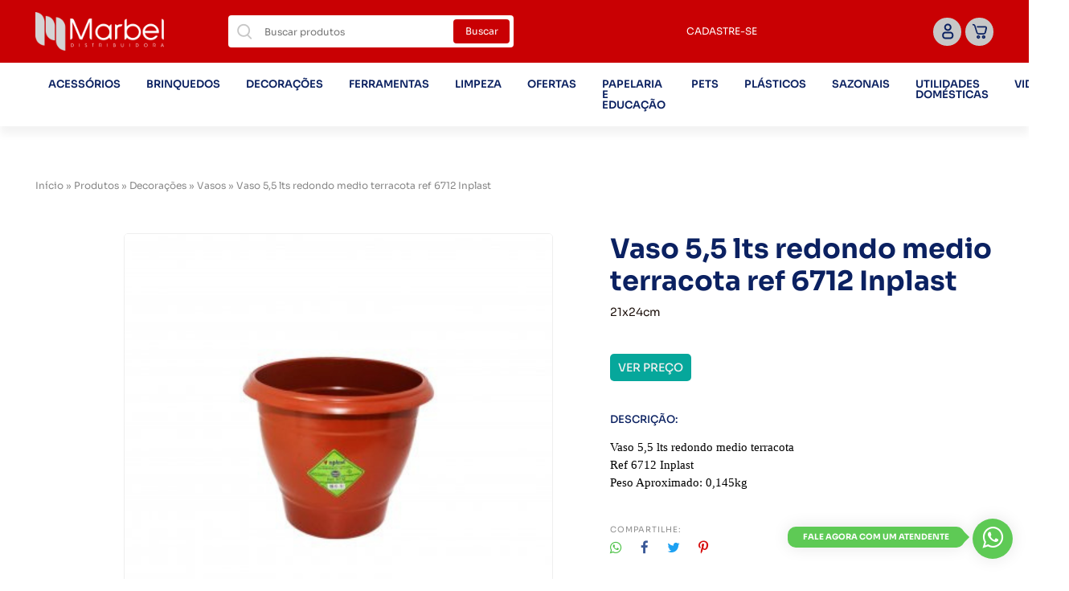

--- FILE ---
content_type: text/html; charset=UTF-8
request_url: https://marbeldistribuidora.com.br/produto/vaso-55-lts-redondo-medio-terracota-ref-6712-inplast/
body_size: 28518
content:
<!DOCTYPE html><html lang="pt-BR" class="no-js"><head><script data-no-optimize="1">var litespeed_docref=sessionStorage.getItem("litespeed_docref");litespeed_docref&&(Object.defineProperty(document,"referrer",{get:function(){return litespeed_docref}}),sessionStorage.removeItem("litespeed_docref"));</script> <meta charset="UTF-8"><meta name="viewport" content="width=device-width, initial-scale=1"><meta itemprop="name" content="Marbel Distribuidora" /><meta name="msapplication-tap-highlight" content="yes" /><meta http-equiv="X-UA-Compatible" content="IE=edge,chrome=1"><meta name="apple-mobile-web-app-capable" content="yes"><meta name="apple-mobile-web-app-status-bar-style" content="#fff"><meta name="mobile-web-app-capable" content="yes"><meta name="theme-color" content="#fff"><meta name="format-detection" content="telephone=no"><link rel="dns-prefetch" href="https://marbeldistribuidora.com.br"><meta name="MSSmartTagsPreventParsing" content="true"/><link rel="profile" href="https://gmpg.org/xfn/11"><link rel="alternate" type="application/rss+xml" href="https://marbeldistribuidora.com.br/feed/" />
 <script type="litespeed/javascript" data-src="https://www.googletagmanager.com/gtag/js?id=AW-333922440"></script> <script type="litespeed/javascript">window.dataLayer=window.dataLayer||[];function gtag(){dataLayer.push(arguments)}
gtag('js',new Date());gtag('config','AW-333922440')</script>  <script type="litespeed/javascript">(function(w,d,s,l,i){w[l]=w[l]||[];w[l].push({'gtm.start':new Date().getTime(),event:'gtm.js'});var f=d.getElementsByTagName(s)[0],j=d.createElement(s),dl=l!='dataLayer'?'&l='+l:'';j.async=!0;j.src='https://www.googletagmanager.com/gtm.js?id='+i+dl;f.parentNode.insertBefore(j,f)})(window,document,'script','dataLayer','GTM-PTFDHD5C')</script>  <script type="litespeed/javascript">gtag('event','conversion',{'send_to':'AW-333922440/rP78CLmspsAYEIiBnZ8B'})</script>  <script type="litespeed/javascript">!function(f,b,e,v,n,t,s){if(f.fbq)return;n=f.fbq=function(){n.callMethod?n.callMethod.apply(n,arguments):n.queue.push(arguments)};if(!f._fbq)f._fbq=n;n.push=n;n.loaded=!0;n.version='2.0';n.queue=[];t=b.createElement(e);t.async=!0;t.src=v;s=b.getElementsByTagName(e)[0];s.parentNode.insertBefore(t,s)}(window,document,'script','https://connect.facebook.net/en_US/fbevents.js');fbq('init','3674560616113341');fbq('track','ViewContent')</script> <noscript><img height="1" width="1" style="display:none"
src="https://www.facebook.com/tr?id=3674560616113341&ev=ViewContent&noscript=1"
/></noscript><link rel="preload" href="https://marbeldistribuidora.com.br/wp-content/themes/marbel/assets/fonts/Sora-Light.woff2" as="font" type="font/woff2" crossorigin="anonymous"><link rel="preload" href="https://marbeldistribuidora.com.br/wp-content/themes/marbel/assets/fonts/Sora-Regular.woff2" as="font" type="font/woff2" crossorigin="anonymous"><link rel="preload" href="https://marbeldistribuidora.com.br/wp-content/themes/marbel/assets/fonts/Sora-Medium.woff2" as="font" type="font/woff2" crossorigin="anonymous"><link rel="preload" href="https://marbeldistribuidora.com.br/wp-content/themes/marbel/assets/fonts/Sora-SemiBold.woff2" as="font" type="font/woff2" crossorigin="anonymous"><link rel="preload" href="https://marbeldistribuidora.com.br/wp-content/themes/marbel/assets/fonts/Sora-Bold.woff2" as="font" type="font/woff2" crossorigin="anonymous"><link rel="preload" href="https://marbeldistribuidora.com.br/wp-content/themes/marbel/assets/fonts/Sora-ExtraBold.woff2" as="font" type="font/woff2" crossorigin="anonymous"><meta name='robots' content='index, follow, max-image-preview:large, max-snippet:-1, max-video-preview:-1' /><title>Vaso 5,5 lts redondo medio terracota ref 6712 Inplast - Marbel Distribuidora</title><meta name="description" content="Vaso 5,5 lts redondo medio terracota Ref 6712 Inplast Peso Aproximado: 0,145kg" /><link rel="canonical" href="https://marbeldistribuidora.com.br/produto/vaso-55-lts-redondo-medio-terracota-ref-6712-inplast/" /><meta property="og:locale" content="pt_BR" /><meta property="og:type" content="article" /><meta property="og:title" content="Vaso 5,5 lts redondo medio terracota ref 6712 Inplast - Marbel Distribuidora" /><meta property="og:description" content="Vaso 5,5 lts redondo medio terracota Ref 6712 Inplast Peso Aproximado: 0,145kg" /><meta property="og:url" content="https://marbeldistribuidora.com.br/produto/vaso-55-lts-redondo-medio-terracota-ref-6712-inplast/" /><meta property="og:site_name" content="Marbel Distribuidora" /><meta property="article:publisher" content="https://www.facebook.com/marbeldistribuidora/" /><meta property="article:modified_time" content="2026-01-15T17:46:52+00:00" /><meta property="og:image" content="https://marbeldistribuidora.com.br/wp-content/uploads/2023/08/7897649767127_1_20230808162143-8.png" /><meta property="og:image:width" content="1000" /><meta property="og:image:height" content="1000" /><meta property="og:image:type" content="image/png" /><meta name="twitter:card" content="summary_large_image" /><meta name="twitter:label1" content="Est. tempo de leitura" /><meta name="twitter:data1" content="1 minuto" /> <script type="application/ld+json" class="yoast-schema-graph">{"@context":"https://schema.org","@graph":[{"@type":["WebPage","ItemPage"],"@id":"https://marbeldistribuidora.com.br/produto/vaso-55-lts-redondo-medio-terracota-ref-6712-inplast/","url":"https://marbeldistribuidora.com.br/produto/vaso-55-lts-redondo-medio-terracota-ref-6712-inplast/","name":"Vaso 5,5 lts redondo medio terracota ref 6712 Inplast - Marbel Distribuidora","isPartOf":{"@id":"https://marbeldistribuidora.com.br/#website"},"primaryImageOfPage":{"@id":"https://marbeldistribuidora.com.br/produto/vaso-55-lts-redondo-medio-terracota-ref-6712-inplast/#primaryimage"},"image":{"@id":"https://marbeldistribuidora.com.br/produto/vaso-55-lts-redondo-medio-terracota-ref-6712-inplast/#primaryimage"},"thumbnailUrl":"https://marbeldistribuidora.com.br/wp-content/uploads/2023/08/7897649767127_1_20230808162143-8.png","datePublished":"2023-08-08T19:21:52+00:00","dateModified":"2026-01-15T17:46:52+00:00","description":"Vaso 5,5 lts redondo medio terracota Ref 6712 Inplast Peso Aproximado: 0,145kg","breadcrumb":{"@id":"https://marbeldistribuidora.com.br/produto/vaso-55-lts-redondo-medio-terracota-ref-6712-inplast/#breadcrumb"},"inLanguage":"pt-BR","potentialAction":[{"@type":"ReadAction","target":["https://marbeldistribuidora.com.br/produto/vaso-55-lts-redondo-medio-terracota-ref-6712-inplast/"]}]},{"@type":"ImageObject","inLanguage":"pt-BR","@id":"https://marbeldistribuidora.com.br/produto/vaso-55-lts-redondo-medio-terracota-ref-6712-inplast/#primaryimage","url":"https://marbeldistribuidora.com.br/wp-content/uploads/2023/08/7897649767127_1_20230808162143-8.png","contentUrl":"https://marbeldistribuidora.com.br/wp-content/uploads/2023/08/7897649767127_1_20230808162143-8.png","width":1000,"height":1000},{"@type":"BreadcrumbList","@id":"https://marbeldistribuidora.com.br/produto/vaso-55-lts-redondo-medio-terracota-ref-6712-inplast/#breadcrumb","itemListElement":[{"@type":"ListItem","position":1,"name":"Início","item":"https://marbeldistribuidora.com.br/"},{"@type":"ListItem","position":2,"name":"Produtos","item":"https://marbeldistribuidora.com.br/produtos/"},{"@type":"ListItem","position":3,"name":"Decorações","item":"https://marbeldistribuidora.com.br/categoria-produto/decoracao/"},{"@type":"ListItem","position":4,"name":"Vasos","item":"https://marbeldistribuidora.com.br/categoria-produto/decoracao/vasos/"},{"@type":"ListItem","position":5,"name":"Vaso 5,5 lts redondo medio terracota ref 6712 Inplast"}]},{"@type":"WebSite","@id":"https://marbeldistribuidora.com.br/#website","url":"https://marbeldistribuidora.com.br/","name":"Marbel Distribuidora","description":"Atacadista","publisher":{"@id":"https://marbeldistribuidora.com.br/#organization"},"alternateName":"Marbel Distribuidora","potentialAction":[{"@type":"SearchAction","target":{"@type":"EntryPoint","urlTemplate":"https://marbeldistribuidora.com.br/?s={search_term_string}"},"query-input":{"@type":"PropertyValueSpecification","valueRequired":true,"valueName":"search_term_string"}}],"inLanguage":"pt-BR"},{"@type":"Organization","@id":"https://marbeldistribuidora.com.br/#organization","name":"Marbel Distribuidora","alternateName":"Marbel Distribuidora","url":"https://marbeldistribuidora.com.br/","logo":{"@type":"ImageObject","inLanguage":"pt-BR","@id":"https://marbeldistribuidora.com.br/#/schema/logo/image/","url":"https://marbeldistribuidora.com.br/wp-content/uploads/2022/08/logo-marbel-distribuidora-off.png","contentUrl":"https://marbeldistribuidora.com.br/wp-content/uploads/2022/08/logo-marbel-distribuidora-off.png","width":400,"height":400,"caption":"Marbel Distribuidora"},"image":{"@id":"https://marbeldistribuidora.com.br/#/schema/logo/image/"},"sameAs":["https://www.facebook.com/marbeldistribuidora/","https://www.instagram.com/marbel.distribuidora/"]}]}</script> <link rel='dns-prefetch' href='//www.googletagmanager.com' /><link rel='dns-prefetch' href='//challenges.cloudflare.com' /><link rel="alternate" title="oEmbed (JSON)" type="application/json+oembed" href="https://marbeldistribuidora.com.br/wp-json/oembed/1.0/embed?url=https%3A%2F%2Fmarbeldistribuidora.com.br%2Fproduto%2Fvaso-55-lts-redondo-medio-terracota-ref-6712-inplast%2F" /><link rel="alternate" title="oEmbed (XML)" type="text/xml+oembed" href="https://marbeldistribuidora.com.br/wp-json/oembed/1.0/embed?url=https%3A%2F%2Fmarbeldistribuidora.com.br%2Fproduto%2Fvaso-55-lts-redondo-medio-terracota-ref-6712-inplast%2F&#038;format=xml" /><style id='wp-img-auto-sizes-contain-inline-css' type='text/css'>img:is([sizes=auto i],[sizes^="auto," i]){contain-intrinsic-size:3000px 1500px}
/*# sourceURL=wp-img-auto-sizes-contain-inline-css */</style><link data-optimized="2" rel="stylesheet" href="https://marbeldistribuidora.com.br/wp-content/litespeed/css/d6943c48b5dbe9cadc8382bf544a132a.css?ver=1eb6e" /><link rel="preload" as="image" href="https://marbeldistribuidora.com.br/wp-content/uploads/2022/08/logo-marbel-distribuidora.png.webp"><link rel="preload" as="image" href="https://marbeldistribuidora.com.br/wp-content/themes/marbel/images/ic-profile.svg"><link rel="preload" as="image" href="https://marbeldistribuidora.com.br/wp-content/themes/marbel/images/ic-cart.svg"><link rel="preload" as="image" href="https://marbeldistribuidora.com.br/wp-content/themes/marbel/images/menu.svg"><link rel="preload" as="image" href="https://marbeldistribuidora.com.br/wp-content/uploads/2023/08/7897649767127_1_20230808162143-8.png"><link rel="preload" as="image" href="https://marbeldistribuidora.com.br/wp-content/uploads/2022/08/logo-marbel-distribuidora.png.webp"><style id='woocommerce-inline-inline-css' type='text/css'>.woocommerce form .form-row .required { visibility: visible; }
/*# sourceURL=woocommerce-inline-inline-css */</style><style id='thwvsf-public-style-inline-css' type='text/css'>.thwvsf-wrapper-ul .thwvsf-wrapper-item-li.attr_swatch_design_default {
               	width: 30px; 
               	border-radius: 50px; 
               	height:  30px;
               	box-shadow: 0 0 0 1px #d1d7da; 
           	}
           	.thwvsf-wrapper-ul .thwvsf-wrapper-item-li.thwvsf-label-li.attr_swatch_design_default{
               	width: auto; 
               	height:  45px;
               	color: #000;
               	background-color: #fff;
           	}
           	.thwvsf-wrapper-ul .thwvsf-label-li.attr_swatch_design_default .thwvsf-item-span.item-span-text{
           		font-size: 16px;
           	}
			.thwvsf-wrapper-ul .thwvsf-tooltip .tooltiptext.tooltip_swatch_design_default {
					background-color: #000000;
					color : #ffffff;
			}
			.thwvsf-wrapper-ul .thwvsf-tooltip .tooltiptext.tooltip_swatch_design_default::after{
					border-color: #000000 transparent transparent;
			}
			.thwvsf-wrapper-ul .thwvsf-wrapper-item-li.attr_swatch_design_default.thwvsf-selected, .thwvsf-wrapper-ul .thwvsf-wrapper-item-li.attr_swatch_design_default.thwvsf-selected:hover{
			    -webkit-box-shadow: 0 0 0 2px #827d7d;
			    box-shadow: 0 0 0 2px #827d7d;
			}
			.thwvsf-wrapper-ul .thwvsf-wrapper-item-li.attr_swatch_design_default:hover{
				-webkit-box-shadow: 0 0 0 3px #aaaaaa;
				box-shadow: 0 0 0 3px #aaaaaa;
			}
		
			.thwvsf-wrapper-ul .thwvsf-wrapper-item-li.thwvsf-label-li.attr_swatch_design_default.thwvsf-selected:after {
				content: '';
			}
		

       		.thwvsf-wrapper-ul .thwvsf-wrapper-item-li.attr_swatch_design_1 {
               	width: 45px; 
               	border-radius: 2px; 
               	height:  45px;
               	box-shadow: 0 0 0 1px #d1d7da; 
           	}
           	.thwvsf-wrapper-ul .thwvsf-wrapper-item-li.thwvsf-label-li.attr_swatch_design_1{
               	width: auto; 
               	height:  45px;
               	color: #000;
               	background-color: #fff;
           	}
           	.thwvsf-wrapper-ul .thwvsf-label-li.attr_swatch_design_1 .thwvsf-item-span.item-span-text{
           		font-size: 16px;
           	}
			.thwvsf-wrapper-ul .thwvsf-tooltip .tooltiptext.tooltip_swatch_design_1 {
					background-color: #000000;
					color : #ffffff;
			}
			.thwvsf-wrapper-ul .thwvsf-tooltip .tooltiptext.tooltip_swatch_design_1::after{
					border-color: #000000 transparent transparent;
			}
			.thwvsf-wrapper-ul .thwvsf-wrapper-item-li.attr_swatch_design_1.thwvsf-selected, .thwvsf-wrapper-ul .thwvsf-wrapper-item-li.attr_swatch_design_1.thwvsf-selected:hover{
			    -webkit-box-shadow: 0 0 0 2px #827d7d;
			    box-shadow: 0 0 0 2px #827d7d;
			}
			.thwvsf-wrapper-ul .thwvsf-wrapper-item-li.attr_swatch_design_1:hover{
				-webkit-box-shadow: 0 0 0 3px #aaaaaa;
				box-shadow: 0 0 0 3px #aaaaaa;
			}
		
			.thwvsf-wrapper-ul .thwvsf-wrapper-item-li.thwvsf-label-li.attr_swatch_design_1.thwvsf-selected:after {
				content: '';
			}
		

       		.thwvsf-wrapper-ul .thwvsf-wrapper-item-li.attr_swatch_design_2 {
               	width: 45px; 
               	border-radius: 2px; 
               	height:  45px;
               	box-shadow: 0 0 0 1px #d1d7da; 
           	}
           	.thwvsf-wrapper-ul .thwvsf-wrapper-item-li.thwvsf-label-li.attr_swatch_design_2{
               	width: auto; 
               	height:  45px;
               	color: #000;
               	background-color: #fff;
           	}
           	.thwvsf-wrapper-ul .thwvsf-label-li.attr_swatch_design_2 .thwvsf-item-span.item-span-text{
           		font-size: 16px;
           	}
			.thwvsf-wrapper-ul .thwvsf-tooltip .tooltiptext.tooltip_swatch_design_2 {
					background-color: #000000;
					color : #ffffff;
			}
			.thwvsf-wrapper-ul .thwvsf-tooltip .tooltiptext.tooltip_swatch_design_2::after{
					border-color: #000000 transparent transparent;
			}
			.thwvsf-wrapper-ul .thwvsf-wrapper-item-li.attr_swatch_design_2.thwvsf-selected, .thwvsf-wrapper-ul .thwvsf-wrapper-item-li.attr_swatch_design_2.thwvsf-selected:hover{
			    -webkit-box-shadow: 0 0 0 2px #827d7d;
			    box-shadow: 0 0 0 2px #827d7d;
			}
			.thwvsf-wrapper-ul .thwvsf-wrapper-item-li.attr_swatch_design_2:hover{
				-webkit-box-shadow: 0 0 0 3px #aaaaaa;
				box-shadow: 0 0 0 3px #aaaaaa;
			}
		
			.thwvsf-wrapper-ul .thwvsf-wrapper-item-li.thwvsf-label-li.attr_swatch_design_2.thwvsf-selected:after {
				content: '';
			}
		

       		.thwvsf-wrapper-ul .thwvsf-wrapper-item-li.attr_swatch_design_3 {
               	width: 45px; 
               	border-radius: 2px; 
               	height:  45px;
               	box-shadow: 0 0 0 1px #d1d7da; 
           	}
           	.thwvsf-wrapper-ul .thwvsf-wrapper-item-li.thwvsf-label-li.attr_swatch_design_3{
               	width: auto; 
               	height:  45px;
               	color: #000;
               	background-color: #fff;
           	}
           	.thwvsf-wrapper-ul .thwvsf-label-li.attr_swatch_design_3 .thwvsf-item-span.item-span-text{
           		font-size: 16px;
           	}
			.thwvsf-wrapper-ul .thwvsf-tooltip .tooltiptext.tooltip_swatch_design_3 {
					background-color: #000000;
					color : #ffffff;
			}
			.thwvsf-wrapper-ul .thwvsf-tooltip .tooltiptext.tooltip_swatch_design_3::after{
					border-color: #000000 transparent transparent;
			}
			.thwvsf-wrapper-ul .thwvsf-wrapper-item-li.attr_swatch_design_3.thwvsf-selected, .thwvsf-wrapper-ul .thwvsf-wrapper-item-li.attr_swatch_design_3.thwvsf-selected:hover{
			    -webkit-box-shadow: 0 0 0 2px #827d7d;
			    box-shadow: 0 0 0 2px #827d7d;
			}
			.thwvsf-wrapper-ul .thwvsf-wrapper-item-li.attr_swatch_design_3:hover{
				-webkit-box-shadow: 0 0 0 3px #aaaaaa;
				box-shadow: 0 0 0 3px #aaaaaa;
			}
		
			.thwvsf-wrapper-ul .thwvsf-wrapper-item-li.thwvsf-label-li.attr_swatch_design_3.thwvsf-selected:after {
				content: '';
			}
		
/*# sourceURL=thwvsf-public-style-inline-css */</style><style id='moove_gdpr_frontend-inline-css' type='text/css'>#moove_gdpr_cookie_modal .moove-gdpr-modal-content .moove-gdpr-tab-main h3.tab-title, 
				#moove_gdpr_cookie_modal .moove-gdpr-modal-content .moove-gdpr-tab-main span.tab-title,
				#moove_gdpr_cookie_modal .moove-gdpr-modal-content .moove-gdpr-modal-left-content #moove-gdpr-menu li a, 
				#moove_gdpr_cookie_modal .moove-gdpr-modal-content .moove-gdpr-modal-left-content #moove-gdpr-menu li button,
				#moove_gdpr_cookie_modal .moove-gdpr-modal-content .moove-gdpr-modal-left-content .moove-gdpr-branding-cnt a,
				#moove_gdpr_cookie_modal .moove-gdpr-modal-content .moove-gdpr-modal-footer-content .moove-gdpr-button-holder a.mgbutton, 
				#moove_gdpr_cookie_modal .moove-gdpr-modal-content .moove-gdpr-modal-footer-content .moove-gdpr-button-holder button.mgbutton,
				#moove_gdpr_cookie_modal .cookie-switch .cookie-slider:after, 
				#moove_gdpr_cookie_modal .cookie-switch .slider:after, 
				#moove_gdpr_cookie_modal .switch .cookie-slider:after, 
				#moove_gdpr_cookie_modal .switch .slider:after,
				#moove_gdpr_cookie_info_bar .moove-gdpr-info-bar-container .moove-gdpr-info-bar-content p, 
				#moove_gdpr_cookie_info_bar .moove-gdpr-info-bar-container .moove-gdpr-info-bar-content p a,
				#moove_gdpr_cookie_info_bar .moove-gdpr-info-bar-container .moove-gdpr-info-bar-content a.mgbutton, 
				#moove_gdpr_cookie_info_bar .moove-gdpr-info-bar-container .moove-gdpr-info-bar-content button.mgbutton,
				#moove_gdpr_cookie_modal .moove-gdpr-modal-content .moove-gdpr-tab-main .moove-gdpr-tab-main-content h1, 
				#moove_gdpr_cookie_modal .moove-gdpr-modal-content .moove-gdpr-tab-main .moove-gdpr-tab-main-content h2, 
				#moove_gdpr_cookie_modal .moove-gdpr-modal-content .moove-gdpr-tab-main .moove-gdpr-tab-main-content h3, 
				#moove_gdpr_cookie_modal .moove-gdpr-modal-content .moove-gdpr-tab-main .moove-gdpr-tab-main-content h4, 
				#moove_gdpr_cookie_modal .moove-gdpr-modal-content .moove-gdpr-tab-main .moove-gdpr-tab-main-content h5, 
				#moove_gdpr_cookie_modal .moove-gdpr-modal-content .moove-gdpr-tab-main .moove-gdpr-tab-main-content h6,
				#moove_gdpr_cookie_modal .moove-gdpr-modal-content.moove_gdpr_modal_theme_v2 .moove-gdpr-modal-title .tab-title,
				#moove_gdpr_cookie_modal .moove-gdpr-modal-content.moove_gdpr_modal_theme_v2 .moove-gdpr-tab-main h3.tab-title, 
				#moove_gdpr_cookie_modal .moove-gdpr-modal-content.moove_gdpr_modal_theme_v2 .moove-gdpr-tab-main span.tab-title,
				#moove_gdpr_cookie_modal .moove-gdpr-modal-content.moove_gdpr_modal_theme_v2 .moove-gdpr-branding-cnt a {
					font-weight: inherit				}
			#moove_gdpr_cookie_modal,#moove_gdpr_cookie_info_bar,.gdpr_cookie_settings_shortcode_content{font-family:inherit}#moove_gdpr_save_popup_settings_button{background-color:#373737;color:#fff}#moove_gdpr_save_popup_settings_button:hover{background-color:#000}#moove_gdpr_cookie_info_bar .moove-gdpr-info-bar-container .moove-gdpr-info-bar-content a.mgbutton,#moove_gdpr_cookie_info_bar .moove-gdpr-info-bar-container .moove-gdpr-info-bar-content button.mgbutton{background-color:#0b2161}#moove_gdpr_cookie_modal .moove-gdpr-modal-content .moove-gdpr-modal-footer-content .moove-gdpr-button-holder a.mgbutton,#moove_gdpr_cookie_modal .moove-gdpr-modal-content .moove-gdpr-modal-footer-content .moove-gdpr-button-holder button.mgbutton,.gdpr_cookie_settings_shortcode_content .gdpr-shr-button.button-green{background-color:#0b2161;border-color:#0b2161}#moove_gdpr_cookie_modal .moove-gdpr-modal-content .moove-gdpr-modal-footer-content .moove-gdpr-button-holder a.mgbutton:hover,#moove_gdpr_cookie_modal .moove-gdpr-modal-content .moove-gdpr-modal-footer-content .moove-gdpr-button-holder button.mgbutton:hover,.gdpr_cookie_settings_shortcode_content .gdpr-shr-button.button-green:hover{background-color:#fff;color:#0b2161}#moove_gdpr_cookie_modal .moove-gdpr-modal-content .moove-gdpr-modal-close i,#moove_gdpr_cookie_modal .moove-gdpr-modal-content .moove-gdpr-modal-close span.gdpr-icon{background-color:#0b2161;border:1px solid #0b2161}#moove_gdpr_cookie_info_bar span.moove-gdpr-infobar-allow-all.focus-g,#moove_gdpr_cookie_info_bar span.moove-gdpr-infobar-allow-all:focus,#moove_gdpr_cookie_info_bar button.moove-gdpr-infobar-allow-all.focus-g,#moove_gdpr_cookie_info_bar button.moove-gdpr-infobar-allow-all:focus,#moove_gdpr_cookie_info_bar span.moove-gdpr-infobar-reject-btn.focus-g,#moove_gdpr_cookie_info_bar span.moove-gdpr-infobar-reject-btn:focus,#moove_gdpr_cookie_info_bar button.moove-gdpr-infobar-reject-btn.focus-g,#moove_gdpr_cookie_info_bar button.moove-gdpr-infobar-reject-btn:focus,#moove_gdpr_cookie_info_bar span.change-settings-button.focus-g,#moove_gdpr_cookie_info_bar span.change-settings-button:focus,#moove_gdpr_cookie_info_bar button.change-settings-button.focus-g,#moove_gdpr_cookie_info_bar button.change-settings-button:focus{-webkit-box-shadow:0 0 1px 3px #0b2161;-moz-box-shadow:0 0 1px 3px #0b2161;box-shadow:0 0 1px 3px #0b2161}#moove_gdpr_cookie_modal .moove-gdpr-modal-content .moove-gdpr-modal-close i:hover,#moove_gdpr_cookie_modal .moove-gdpr-modal-content .moove-gdpr-modal-close span.gdpr-icon:hover,#moove_gdpr_cookie_info_bar span[data-href]>u.change-settings-button{color:#0b2161}#moove_gdpr_cookie_modal .moove-gdpr-modal-content .moove-gdpr-modal-left-content #moove-gdpr-menu li.menu-item-selected a span.gdpr-icon,#moove_gdpr_cookie_modal .moove-gdpr-modal-content .moove-gdpr-modal-left-content #moove-gdpr-menu li.menu-item-selected button span.gdpr-icon{color:inherit}#moove_gdpr_cookie_modal .moove-gdpr-modal-content .moove-gdpr-modal-left-content #moove-gdpr-menu li a span.gdpr-icon,#moove_gdpr_cookie_modal .moove-gdpr-modal-content .moove-gdpr-modal-left-content #moove-gdpr-menu li button span.gdpr-icon{color:inherit}#moove_gdpr_cookie_modal .gdpr-acc-link{line-height:0;font-size:0;color:transparent;position:absolute}#moove_gdpr_cookie_modal .moove-gdpr-modal-content .moove-gdpr-modal-close:hover i,#moove_gdpr_cookie_modal .moove-gdpr-modal-content .moove-gdpr-modal-left-content #moove-gdpr-menu li a,#moove_gdpr_cookie_modal .moove-gdpr-modal-content .moove-gdpr-modal-left-content #moove-gdpr-menu li button,#moove_gdpr_cookie_modal .moove-gdpr-modal-content .moove-gdpr-modal-left-content #moove-gdpr-menu li button i,#moove_gdpr_cookie_modal .moove-gdpr-modal-content .moove-gdpr-modal-left-content #moove-gdpr-menu li a i,#moove_gdpr_cookie_modal .moove-gdpr-modal-content .moove-gdpr-tab-main .moove-gdpr-tab-main-content a:hover,#moove_gdpr_cookie_info_bar.moove-gdpr-dark-scheme .moove-gdpr-info-bar-container .moove-gdpr-info-bar-content a.mgbutton:hover,#moove_gdpr_cookie_info_bar.moove-gdpr-dark-scheme .moove-gdpr-info-bar-container .moove-gdpr-info-bar-content button.mgbutton:hover,#moove_gdpr_cookie_info_bar.moove-gdpr-dark-scheme .moove-gdpr-info-bar-container .moove-gdpr-info-bar-content a:hover,#moove_gdpr_cookie_info_bar.moove-gdpr-dark-scheme .moove-gdpr-info-bar-container .moove-gdpr-info-bar-content button:hover,#moove_gdpr_cookie_info_bar.moove-gdpr-dark-scheme .moove-gdpr-info-bar-container .moove-gdpr-info-bar-content span.change-settings-button:hover,#moove_gdpr_cookie_info_bar.moove-gdpr-dark-scheme .moove-gdpr-info-bar-container .moove-gdpr-info-bar-content button.change-settings-button:hover,#moove_gdpr_cookie_info_bar.moove-gdpr-dark-scheme .moove-gdpr-info-bar-container .moove-gdpr-info-bar-content u.change-settings-button:hover,#moove_gdpr_cookie_info_bar span[data-href]>u.change-settings-button,#moove_gdpr_cookie_info_bar.moove-gdpr-dark-scheme .moove-gdpr-info-bar-container .moove-gdpr-info-bar-content a.mgbutton.focus-g,#moove_gdpr_cookie_info_bar.moove-gdpr-dark-scheme .moove-gdpr-info-bar-container .moove-gdpr-info-bar-content button.mgbutton.focus-g,#moove_gdpr_cookie_info_bar.moove-gdpr-dark-scheme .moove-gdpr-info-bar-container .moove-gdpr-info-bar-content a.focus-g,#moove_gdpr_cookie_info_bar.moove-gdpr-dark-scheme .moove-gdpr-info-bar-container .moove-gdpr-info-bar-content button.focus-g,#moove_gdpr_cookie_info_bar.moove-gdpr-dark-scheme .moove-gdpr-info-bar-container .moove-gdpr-info-bar-content a.mgbutton:focus,#moove_gdpr_cookie_info_bar.moove-gdpr-dark-scheme .moove-gdpr-info-bar-container .moove-gdpr-info-bar-content button.mgbutton:focus,#moove_gdpr_cookie_info_bar.moove-gdpr-dark-scheme .moove-gdpr-info-bar-container .moove-gdpr-info-bar-content a:focus,#moove_gdpr_cookie_info_bar.moove-gdpr-dark-scheme .moove-gdpr-info-bar-container .moove-gdpr-info-bar-content button:focus,#moove_gdpr_cookie_info_bar.moove-gdpr-dark-scheme .moove-gdpr-info-bar-container .moove-gdpr-info-bar-content span.change-settings-button.focus-g,span.change-settings-button:focus,button.change-settings-button.focus-g,button.change-settings-button:focus,#moove_gdpr_cookie_info_bar.moove-gdpr-dark-scheme .moove-gdpr-info-bar-container .moove-gdpr-info-bar-content u.change-settings-button.focus-g,#moove_gdpr_cookie_info_bar.moove-gdpr-dark-scheme .moove-gdpr-info-bar-container .moove-gdpr-info-bar-content u.change-settings-button:focus{color:#0b2161}#moove_gdpr_cookie_modal .moove-gdpr-branding.focus-g span,#moove_gdpr_cookie_modal .moove-gdpr-modal-content .moove-gdpr-tab-main a.focus-g,#moove_gdpr_cookie_modal .moove-gdpr-modal-content .moove-gdpr-tab-main .gdpr-cd-details-toggle.focus-g{color:#0b2161}#moove_gdpr_cookie_modal.gdpr_lightbox-hide{display:none}
/*# sourceURL=moove_gdpr_frontend-inline-css */</style> <script type="text/template" id="tmpl-variation-template"><div class="woocommerce-variation-description">{{{ data.variation.variation_description }}}</div>
	<div class="woocommerce-variation-price">{{{ data.variation.price_html }}}</div>
	<div class="woocommerce-variation-availability">{{{ data.variation.availability_html }}}</div></script> <script type="text/template" id="tmpl-unavailable-variation-template"><p role="alert">Desculpe, este produto não está disponível. Escolha uma combinação diferente.</p></script> <script type="litespeed/javascript" data-src="https://marbeldistribuidora.com.br/wp-includes/js/jquery/jquery.min.js" id="jquery-core-js"></script> <script id="wc-add-to-cart-js-extra" type="litespeed/javascript">var wc_add_to_cart_params={"ajax_url":"/wp-admin/admin-ajax.php","wc_ajax_url":"/?wc-ajax=%%endpoint%%","i18n_view_cart":"Ver carrinho","cart_url":"https://marbeldistribuidora.com.br/carrinho/","is_cart":"","cart_redirect_after_add":"no"}</script> <script id="wc-single-product-js-extra" type="litespeed/javascript">var wc_single_product_params={"i18n_required_rating_text":"Selecione uma classifica\u00e7\u00e3o","i18n_rating_options":["1 de 5 estrelas","2 de 5 estrelas","3 de 5 estrelas","4 de 5 estrelas","5 de 5 estrelas"],"i18n_product_gallery_trigger_text":"Ver galeria de imagens em tela cheia","review_rating_required":"yes","flexslider":{"rtl":!1,"animation":"slide","smoothHeight":!0,"directionNav":!1,"controlNav":"thumbnails","slideshow":!1,"animationSpeed":500,"animationLoop":!1,"allowOneSlide":!1},"zoom_enabled":"1","zoom_options":[],"photoswipe_enabled":"1","photoswipe_options":{"shareEl":!1,"closeOnScroll":!1,"history":!1,"hideAnimationDuration":0,"showAnimationDuration":0},"flexslider_enabled":""}</script> <script id="woocommerce-js-extra" type="litespeed/javascript">var woocommerce_params={"ajax_url":"/wp-admin/admin-ajax.php","wc_ajax_url":"/?wc-ajax=%%endpoint%%","i18n_password_show":"Mostrar senha","i18n_password_hide":"Ocultar senha"}</script> <script id="wp-util-js-extra" type="litespeed/javascript">var _wpUtilSettings={"ajax":{"url":"/wp-admin/admin-ajax.php"}}</script> 
 <script type="litespeed/javascript" data-src="https://www.googletagmanager.com/gtag/js?id=GT-P3HT7MG" id="google_gtagjs-js"></script> <script id="google_gtagjs-js-after" type="litespeed/javascript">window.dataLayer=window.dataLayer||[];function gtag(){dataLayer.push(arguments)}
gtag("set","linker",{"domains":["marbeldistribuidora.com.br"]});gtag("js",new Date());gtag("set","developer_id.dZTNiMT",!0);gtag("config","GT-P3HT7MG")</script> <link rel="https://api.w.org/" href="https://marbeldistribuidora.com.br/wp-json/" /><link rel="alternate" title="JSON" type="application/json" href="https://marbeldistribuidora.com.br/wp-json/wp/v2/product/37169" /><meta name="generator" content="Site Kit by Google 1.170.0" /><link rel="preload" href="https://marbeldistribuidora.com.br/wp-content/plugins/wordpress-popup/assets/hustle-ui/fonts/hustle-icons-font.woff2" as="font" type="font/woff2" crossorigin>
<noscript><style>.woocommerce-product-gallery{ opacity: 1 !important; }</style></noscript><style id="hustle-module-11-0-styles" class="hustle-module-styles hustle-module-styles-11">@media screen and (min-width: 783px) {.hustle-ui:not(.hustle-size--small).module_id_11 .hustle-popup-content {max-width: 600px;max-height: none;max-height: unset;overflow-y: initial;}}@media screen and (min-width: 783px) { .hustle-layout {max-height: none;max-height: unset;}} .hustle-ui.module_id_11  {padding-right: 15px;padding-left: 15px;}.hustle-ui.module_id_11  .hustle-popup-content .hustle-info,.hustle-ui.module_id_11  .hustle-popup-content .hustle-optin {padding-top: 15px;padding-bottom: 15px;}@media screen and (min-width: 783px) {.hustle-ui:not(.hustle-size--small).module_id_11  {padding-right: 15px;padding-left: 15px;}.hustle-ui:not(.hustle-size--small).module_id_11  .hustle-popup-content .hustle-info,.hustle-ui:not(.hustle-size--small).module_id_11  .hustle-popup-content .hustle-optin {padding-top: 15px;padding-bottom: 15px;}} .hustle-ui.module_id_11 .hustle-layout {margin: 0px 0px 0px 0px;padding: 90px 30px 90px 30px;border-width: 0px 0px 0px 0px;border-style: solid;border-color: #DADADA;border-radius: 0px 0px 0px 0px;overflow: hidden;background-color: #B03E34;-moz-box-shadow: 0px 0px 0px 0px rgba(0,0,0,0);-webkit-box-shadow: 0px 0px 0px 0px rgba(0,0,0,0);box-shadow: 0px 0px 0px 0px rgba(0,0,0,0);}@media screen and (min-width: 783px) {.hustle-ui:not(.hustle-size--small).module_id_11 .hustle-layout {margin: 0px 0px 0px 0px;padding: 90px 90px 90px 90px;border-width: 0px 0px 0px 0px;border-style: solid;border-radius: 0px 0px 0px 0px;-moz-box-shadow: 0px 0px 0px 0px rgba(0,0,0,0);-webkit-box-shadow: 0px 0px 0px 0px rgba(0,0,0,0);box-shadow: 0px 0px 0px 0px rgba(0,0,0,0);}} .hustle-ui.module_id_11 .hustle-layout .hustle-layout-content {padding: 0px 0px 0px 0px;border-width: 0px 0px 0px 0px;border-style: solid;border-radius: 0px 0px 0px 0px;border-color: rgba(0,0,0,0);background-color: #CB4B40;-moz-box-shadow: 0px 0px 0px 0px rgba(0,0,0,0);-webkit-box-shadow: 0px 0px 0px 0px rgba(0,0,0,0);box-shadow: 0px 0px 0px 0px rgba(0,0,0,0);}.hustle-ui.module_id_11 .hustle-main-wrapper {position: relative;padding:32px 0 0;}@media screen and (min-width: 783px) {.hustle-ui:not(.hustle-size--small).module_id_11 .hustle-layout .hustle-layout-content {padding: 0px 0px 0px 0px;border-width: 0px 0px 0px 0px;border-style: solid;border-radius: 0px 0px 0px 0px;-moz-box-shadow: 0px 0px 0px 0px rgba(0,0,0,0);-webkit-box-shadow: 0px 0px 0px 0px rgba(0,0,0,0);box-shadow: 0px 0px 0px 0px rgba(0,0,0,0);}}@media screen and (min-width: 783px) {.hustle-ui:not(.hustle-size--small).module_id_11 .hustle-main-wrapper {padding:52px 0 0;}}  .hustle-ui.module_id_11 .hustle-layout .hustle-content {margin: 0px 0px 0px 0px;padding: 0px 0px 0px 0px;border-width: 0px 0px 0px 0px;border-style: solid;border-radius: 0px 0px 0px 0px;border-color: rgba(0,0,0,0);background-color: rgba(0,0,0,0);-moz-box-shadow: 0px 0px 0px 0px rgba(0,0,0,0);-webkit-box-shadow: 0px 0px 0px 0px rgba(0,0,0,0);box-shadow: 0px 0px 0px 0px rgba(0,0,0,0);}.hustle-ui.module_id_11 .hustle-layout .hustle-content .hustle-content-wrap {padding: 0px 0 0px 0;}@media screen and (min-width: 783px) {.hustle-ui:not(.hustle-size--small).module_id_11 .hustle-layout .hustle-content {margin: 0px 0px 0px 0px;padding: 0px 0px 0px 0px;border-width: 0px 0px 0px 0px;border-style: solid;border-radius: 0px 0px 0px 0px;-moz-box-shadow: 0px 0px 0px 0px rgba(0,0,0,0);-webkit-box-shadow: 0px 0px 0px 0px rgba(0,0,0,0);box-shadow: 0px 0px 0px 0px rgba(0,0,0,0);}.hustle-ui:not(.hustle-size--small).module_id_11 .hustle-layout .hustle-content .hustle-content-wrap {padding: 0px 0 0px 0;}} .hustle-ui.module_id_11 .hustle-layout .hustle-title {display: block;margin: 0px 0px 0px 0px;padding: 0px 0px 0px 0px;border-width: 0px 0px 0px 0px;border-style: solid;border-color: rgba(0,0,0,0);border-radius: 0px 0px 0px 0px;background-color: rgba(0,0,0,0);box-shadow: 0px 0px 0px 0px rgba(0,0,0,0);-moz-box-shadow: 0px 0px 0px 0px rgba(0,0,0,0);-webkit-box-shadow: 0px 0px 0px 0px rgba(0,0,0,0);color: #FFFFFF;font: 700 40px/70px Titillium Web;font-style: normal;letter-spacing: 18px;text-transform: uppercase;text-decoration: none;text-align: center;}@media screen and (min-width: 783px) {.hustle-ui:not(.hustle-size--small).module_id_11 .hustle-layout .hustle-title {margin: 0px 0px 0px 0px;padding: 0px 0px 0px 0px;border-width: 0px 0px 0px 0px;border-style: solid;border-radius: 0px 0px 0px 0px;box-shadow: 0px 0px 0px 0px rgba(0,0,0,0);-moz-box-shadow: 0px 0px 0px 0px rgba(0,0,0,0);-webkit-box-shadow: 0px 0px 0px 0px rgba(0,0,0,0);font: 700 40px/70px Titillium Web;font-style: normal;letter-spacing: 18px;text-transform: uppercase;text-decoration: none;text-align: center;}} .hustle-ui.module_id_11 .hustle-layout .hustle-group-content {margin: 30px 0px 0px 0px;padding: 0px 0px 0px 0px;border-color: rgba(0,0,0,0);border-width: 0px 0px 0px 0px;border-style: solid;color: #FFFFFF;}.hustle-ui.module_id_11 .hustle-layout .hustle-group-content b,.hustle-ui.module_id_11 .hustle-layout .hustle-group-content strong {font-weight: bold;}.hustle-ui.module_id_11 .hustle-layout .hustle-group-content a,.hustle-ui.module_id_11 .hustle-layout .hustle-group-content a:visited {color: #CBB000;}.hustle-ui.module_id_11 .hustle-layout .hustle-group-content a:hover {color: #9A8603;}.hustle-ui.module_id_11 .hustle-layout .hustle-group-content a:focus,.hustle-ui.module_id_11 .hustle-layout .hustle-group-content a:active {color: #9A8603;}@media screen and (min-width: 783px) {.hustle-ui:not(.hustle-size--small).module_id_11 .hustle-layout .hustle-group-content {margin: 30px 0px 0px 0px;padding: 0px 0px 0px 0px;border-width: 0px 0px 0px 0px;border-style: solid;}}.hustle-ui.module_id_11 .hustle-layout .hustle-group-content {color: #FFFFFF;font-size: 25px;line-height: 26px;font-family: Roboto;}@media screen and (min-width: 783px) {.hustle-ui:not(.hustle-size--small).module_id_11 .hustle-layout .hustle-group-content {font-size: 25px;line-height: 26px;}}.hustle-ui.module_id_11 .hustle-layout .hustle-group-content p:not([class*="forminator-"]) {margin: 0 0 10px;color: #FFFFFF;font: normal 25px/26px Roboto;font-style: normal;letter-spacing: -0.25px;text-transform: none;text-decoration: none;}.hustle-ui.module_id_11 .hustle-layout .hustle-group-content p:not([class*="forminator-"]):last-child {margin-bottom: 0;}@media screen and (min-width: 783px) {.hustle-ui:not(.hustle-size--small).module_id_11 .hustle-layout .hustle-group-content p:not([class*="forminator-"]) {margin: 0 0 10px;font: normal 25px/26px Roboto;font-style: normal;letter-spacing: -0.25px;text-transform: none;text-decoration: none;}.hustle-ui:not(.hustle-size--small).module_id_11 .hustle-layout .hustle-group-content p:not([class*="forminator-"]):last-child {margin-bottom: 0;}}.hustle-ui.module_id_11 .hustle-layout .hustle-group-content h1:not([class*="forminator-"]) {margin: 0 0 10px;color: #FFFFFF;font: 700 28px/1.4em Roboto;font-style: normal;letter-spacing: 0px;text-transform: none;text-decoration: none;}.hustle-ui.module_id_11 .hustle-layout .hustle-group-content h1:not([class*="forminator-"]):last-child {margin-bottom: 0;}@media screen and (min-width: 783px) {.hustle-ui:not(.hustle-size--small).module_id_11 .hustle-layout .hustle-group-content h1:not([class*="forminator-"]) {margin: 0 0 10px;font: 700 28px/1.4em Roboto;font-style: normal;letter-spacing: 0px;text-transform: none;text-decoration: none;}.hustle-ui:not(.hustle-size--small).module_id_11 .hustle-layout .hustle-group-content h1:not([class*="forminator-"]):last-child {margin-bottom: 0;}}.hustle-ui.module_id_11 .hustle-layout .hustle-group-content h2:not([class*="forminator-"]) {margin: 0 0 10px;color: #FFFFFF;font: 700 22px/1.4em Roboto;font-style: normal;letter-spacing: 0px;text-transform: none;text-decoration: none;}.hustle-ui.module_id_11 .hustle-layout .hustle-group-content h2:not([class*="forminator-"]):last-child {margin-bottom: 0;}@media screen and (min-width: 783px) {.hustle-ui:not(.hustle-size--small).module_id_11 .hustle-layout .hustle-group-content h2:not([class*="forminator-"]) {margin: 0 0 10px;font: 700 22px/1.4em Roboto;font-style: normal;letter-spacing: 0px;text-transform: none;text-decoration: none;}.hustle-ui:not(.hustle-size--small).module_id_11 .hustle-layout .hustle-group-content h2:not([class*="forminator-"]):last-child {margin-bottom: 0;}}.hustle-ui.module_id_11 .hustle-layout .hustle-group-content h3:not([class*="forminator-"]) {margin: 0 0 10px;color: #FFFFFF;font: 700 18px/1.4em Roboto;font-style: normal;letter-spacing: 0px;text-transform: none;text-decoration: none;}.hustle-ui.module_id_11 .hustle-layout .hustle-group-content h3:not([class*="forminator-"]):last-child {margin-bottom: 0;}@media screen and (min-width: 783px) {.hustle-ui:not(.hustle-size--small).module_id_11 .hustle-layout .hustle-group-content h3:not([class*="forminator-"]) {margin: 0 0 10px;font: 700 18px/1.4em Roboto;font-style: normal;letter-spacing: 0px;text-transform: none;text-decoration: none;}.hustle-ui:not(.hustle-size--small).module_id_11 .hustle-layout .hustle-group-content h3:not([class*="forminator-"]):last-child {margin-bottom: 0;}}.hustle-ui.module_id_11 .hustle-layout .hustle-group-content h4:not([class*="forminator-"]) {margin: 0 0 10px;color: #FFFFFF;font: 700 16px/1.4em Roboto;font-style: normal;letter-spacing: 0px;text-transform: none;text-decoration: none;}.hustle-ui.module_id_11 .hustle-layout .hustle-group-content h4:not([class*="forminator-"]):last-child {margin-bottom: 0;}@media screen and (min-width: 783px) {.hustle-ui:not(.hustle-size--small).module_id_11 .hustle-layout .hustle-group-content h4:not([class*="forminator-"]) {margin: 0 0 10px;font: 700 16px/1.4em Roboto;font-style: normal;letter-spacing: 0px;text-transform: none;text-decoration: none;}.hustle-ui:not(.hustle-size--small).module_id_11 .hustle-layout .hustle-group-content h4:not([class*="forminator-"]):last-child {margin-bottom: 0;}}.hustle-ui.module_id_11 .hustle-layout .hustle-group-content h5:not([class*="forminator-"]) {margin: 0 0 10px;color: #FFFFFF;font: 700 14px/1.4em Roboto;font-style: normal;letter-spacing: 0px;text-transform: none;text-decoration: none;}.hustle-ui.module_id_11 .hustle-layout .hustle-group-content h5:not([class*="forminator-"]):last-child {margin-bottom: 0;}@media screen and (min-width: 783px) {.hustle-ui:not(.hustle-size--small).module_id_11 .hustle-layout .hustle-group-content h5:not([class*="forminator-"]) {margin: 0 0 10px;font: 700 14px/1.4em Roboto;font-style: normal;letter-spacing: 0px;text-transform: none;text-decoration: none;}.hustle-ui:not(.hustle-size--small).module_id_11 .hustle-layout .hustle-group-content h5:not([class*="forminator-"]):last-child {margin-bottom: 0;}}.hustle-ui.module_id_11 .hustle-layout .hustle-group-content h6:not([class*="forminator-"]) {margin: 0 0 10px;color: #FFFFFF;font: 700 12px/1.4em Roboto;font-style: normal;letter-spacing: 0px;text-transform: uppercase;text-decoration: none;}.hustle-ui.module_id_11 .hustle-layout .hustle-group-content h6:not([class*="forminator-"]):last-child {margin-bottom: 0;}@media screen and (min-width: 783px) {.hustle-ui:not(.hustle-size--small).module_id_11 .hustle-layout .hustle-group-content h6:not([class*="forminator-"]) {margin: 0 0 10px;font: 700 12px/1.4em Roboto;font-style: normal;letter-spacing: 0px;text-transform: uppercase;text-decoration: none;}.hustle-ui:not(.hustle-size--small).module_id_11 .hustle-layout .hustle-group-content h6:not([class*="forminator-"]):last-child {margin-bottom: 0;}}.hustle-ui.module_id_11 .hustle-layout .hustle-group-content ol:not([class*="forminator-"]),.hustle-ui.module_id_11 .hustle-layout .hustle-group-content ul:not([class*="forminator-"]) {margin: 0 0 10px;}.hustle-ui.module_id_11 .hustle-layout .hustle-group-content ol:not([class*="forminator-"]):last-child,.hustle-ui.module_id_11 .hustle-layout .hustle-group-content ul:not([class*="forminator-"]):last-child {margin-bottom: 0;}.hustle-ui.module_id_11 .hustle-layout .hustle-group-content li:not([class*="forminator-"]) {margin: 0 0 5px;display: flex;align-items: flex-start;color: #FFFFFF;font: 400 14px/1.45em Roboto;font-style: normal;letter-spacing: 0px;text-transform: none;text-decoration: none;}.hustle-ui.module_id_11 .hustle-layout .hustle-group-content li:not([class*="forminator-"]):last-child {margin-bottom: 0;}.hustle-ui.module_id_11 .hustle-layout .hustle-group-content ol:not([class*="forminator-"]) li:before {color: #FFFFFF;flex-shrink: 0;}.hustle-ui.module_id_11 .hustle-layout .hustle-group-content ul:not([class*="forminator-"]) li:before {color: #FFFFFF;content: "\2022";font-size: 16px;flex-shrink: 0;}@media screen and (min-width: 783px) {.hustle-ui.module_id_11 .hustle-layout .hustle-group-content ol:not([class*="forminator-"]),.hustle-ui.module_id_11 .hustle-layout .hustle-group-content ul:not([class*="forminator-"]) {margin: 0 0 20px;}.hustle-ui.module_id_11 .hustle-layout .hustle-group-content ol:not([class*="forminator-"]):last-child,.hustle-ui.module_id_11 .hustle-layout .hustle-group-content ul:not([class*="forminator-"]):last-child {margin: 0;}}@media screen and (min-width: 783px) {.hustle-ui:not(.hustle-size--small).module_id_11 .hustle-layout .hustle-group-content li:not([class*="forminator-"]) {margin: 0 0 5px;font: 400 14px/1.45em Roboto;font-style: normal;letter-spacing: 0px;text-transform: none;text-decoration: none;}.hustle-ui:not(.hustle-size--small).module_id_11 .hustle-layout .hustle-group-content li:not([class*="forminator-"]):last-child {margin-bottom: 0;}}.hustle-ui.module_id_11 .hustle-layout .hustle-group-content blockquote {margin-right: 0;margin-left: 0;} .hustle-ui.module_id_11 .hustle-layout .hustle-cta-container {margin: 20px 0px 0px 0px;padding: 0px 0px 0px 0px;border-color: rgba(0,0,0,0);border-width: 0px 0px 0px 0px;border-style: solid;}@media screen and (min-width: 783px) {.hustle-ui:not(.hustle-size--small).module_id_11 .hustle-layout .hustle-cta-container {margin: 20px 0px 0px 0px;padding: 0px 0px 0px 0px;border-width: 0px 0px 0px 0px;border-style: solid;}} .hustle-ui.module_id_11 .hustle-layout a.hustle-button-cta {margin: 0;padding: 9px 46px 9px 46px;border-width: 2px 2px 2px 2px;border-style: solid;border-color: #BDA50B;border-radius: 0px 0px 0px 0px;background-color: #CBB000;-moz-box-shadow: 0px 0px 0px 0px rgba(0,0,0,0);-webkit-box-shadow: 0px 0px 0px 0px rgba(0,0,0,0);box-shadow: 0px 0px 0px 0px rgba(0,0,0,0);color: #FFFFFF;font: 500 14px/22px Roboto;font-style: normal;letter-spacing: 1.5px;text-transform: uppercase;text-decoration: none;text-align: center;}.hustle-ui.module_id_11 .hustle-layout a.hustle-button-cta:hover {border-color: #AB9711;background-color: #9A8603;color: #FFFFFF;}.hustle-ui.module_id_11 .hustle-layout a.hustle-button-cta:focus {border-color: #AB9711;background-color: #9A8603;color: #FFFFFF;}@media screen and (min-width: 783px) {.hustle-ui:not(.hustle-size--small).module_id_11 .hustle-layout a.hustle-button-cta {padding: 9px 46px 9px 46px;border-width: 2px 2px 2px 2px;border-style: solid;border-radius: 0px 0px 0px 0px;box-shadow: 0px 0px 0px 0px rgba(0,0,0,0);-moz-box-shadow: 0px 0px 0px 0px rgba(0,0,0,0);-webkit-box-shadow: 0px 0px 0px 0px rgba(0,0,0,0);font: 500 14px/22px Roboto;font-style: normal;letter-spacing: 1.5px;text-transform: uppercase;text-decoration: none;text-align: center;}} .hustle-ui.module_id_11 .hustle-layout .hustle-cta-container {align-items: center;flex-direction: column;display: flex;}.hustle-ui.module_id_11 .hustle-layout .hustle-cta-container .hustle-button-cta {width: auto;display: inline-block;}@media screen and (min-width: 783px) {.hustle-ui:not(.hustle-size--small).module_id_11 .hustle-layout .hustle-cta-container {justify-content: center;display: flex;flex-direction: unset;}.hustle-ui:not(.hustle-size--small).module_id_11 .hustle-layout .hustle-cta-container .hustle-button-cta {width: auto;display: inline-block;}}button.hustle-button-close .hustle-icon-close:before {font-size: inherit;}.hustle-ui.module_id_11 button.hustle-button-close {color: #CBB000;background: transparent;border-radius: 0;position: absolute;z-index: 1;display: block;width: 32px;height: 32px;right: 0;left: auto;top: 0;bottom: auto;transform: unset;}.hustle-ui.module_id_11 button.hustle-button-close .hustle-icon-close {font-size: 12px;}.hustle-ui.module_id_11 button.hustle-button-close:hover {color: #9A8603;}.hustle-ui.module_id_11 button.hustle-button-close:focus {color: #9A8603;}@media screen and (min-width: 783px) {.hustle-ui:not(.hustle-size--small).module_id_11 button.hustle-button-close .hustle-icon-close {font-size: 32px;}.hustle-ui:not(.hustle-size--small).module_id_11 button.hustle-button-close {background: #B03E34;border-radius: 100%;display: block;width: 52px;height: 52px;right: 0;left: auto;top: 0;bottom: auto;transform: unset;}}.hustle-ui.module_id_11 .hustle-popup-mask {background-color: rgba(51,51,51,0.9);} .hustle-ui.module_id_11 .hustle-layout .hustle-group-content blockquote {border-left-color: #CBB000;}</style><link rel="icon" href="https://marbeldistribuidora.com.br/wp-content/uploads/2022/08/favicon-marbel-distribuidora-150x150.png" sizes="32x32" /><link rel="icon" href="https://marbeldistribuidora.com.br/wp-content/uploads/2022/08/favicon-marbel-distribuidora-300x300.png" sizes="192x192" /><link rel="apple-touch-icon" href="https://marbeldistribuidora.com.br/wp-content/uploads/2022/08/favicon-marbel-distribuidora-300x300.png" /><meta name="msapplication-TileImage" content="https://marbeldistribuidora.com.br/wp-content/uploads/2022/08/favicon-marbel-distribuidora-300x300.png" /><style id='wp-block-heading-inline-css' type='text/css'>h1:where(.wp-block-heading).has-background,h2:where(.wp-block-heading).has-background,h3:where(.wp-block-heading).has-background,h4:where(.wp-block-heading).has-background,h5:where(.wp-block-heading).has-background,h6:where(.wp-block-heading).has-background{padding:1.25em 2.375em}h1.has-text-align-left[style*=writing-mode]:where([style*=vertical-lr]),h1.has-text-align-right[style*=writing-mode]:where([style*=vertical-rl]),h2.has-text-align-left[style*=writing-mode]:where([style*=vertical-lr]),h2.has-text-align-right[style*=writing-mode]:where([style*=vertical-rl]),h3.has-text-align-left[style*=writing-mode]:where([style*=vertical-lr]),h3.has-text-align-right[style*=writing-mode]:where([style*=vertical-rl]),h4.has-text-align-left[style*=writing-mode]:where([style*=vertical-lr]),h4.has-text-align-right[style*=writing-mode]:where([style*=vertical-rl]),h5.has-text-align-left[style*=writing-mode]:where([style*=vertical-lr]),h5.has-text-align-right[style*=writing-mode]:where([style*=vertical-rl]),h6.has-text-align-left[style*=writing-mode]:where([style*=vertical-lr]),h6.has-text-align-right[style*=writing-mode]:where([style*=vertical-rl]){rotate:180deg}
/*# sourceURL=https://marbeldistribuidora.com.br/wp-includes/blocks/heading/style.min.css */</style><style id='wp-block-image-inline-css' type='text/css'>.wp-block-image>a,.wp-block-image>figure>a{display:inline-block}.wp-block-image img{box-sizing:border-box;height:auto;max-width:100%;vertical-align:bottom}@media not (prefers-reduced-motion){.wp-block-image img.hide{visibility:hidden}.wp-block-image img.show{animation:show-content-image .4s}}.wp-block-image[style*=border-radius] img,.wp-block-image[style*=border-radius]>a{border-radius:inherit}.wp-block-image.has-custom-border img{box-sizing:border-box}.wp-block-image.aligncenter{text-align:center}.wp-block-image.alignfull>a,.wp-block-image.alignwide>a{width:100%}.wp-block-image.alignfull img,.wp-block-image.alignwide img{height:auto;width:100%}.wp-block-image .aligncenter,.wp-block-image .alignleft,.wp-block-image .alignright,.wp-block-image.aligncenter,.wp-block-image.alignleft,.wp-block-image.alignright{display:table}.wp-block-image .aligncenter>figcaption,.wp-block-image .alignleft>figcaption,.wp-block-image .alignright>figcaption,.wp-block-image.aligncenter>figcaption,.wp-block-image.alignleft>figcaption,.wp-block-image.alignright>figcaption{caption-side:bottom;display:table-caption}.wp-block-image .alignleft{float:left;margin:.5em 1em .5em 0}.wp-block-image .alignright{float:right;margin:.5em 0 .5em 1em}.wp-block-image .aligncenter{margin-left:auto;margin-right:auto}.wp-block-image :where(figcaption){margin-bottom:1em;margin-top:.5em}.wp-block-image.is-style-circle-mask img{border-radius:9999px}@supports ((-webkit-mask-image:none) or (mask-image:none)) or (-webkit-mask-image:none){.wp-block-image.is-style-circle-mask img{border-radius:0;-webkit-mask-image:url('data:image/svg+xml;utf8,<svg viewBox="0 0 100 100" xmlns="http://www.w3.org/2000/svg"><circle cx="50" cy="50" r="50"/></svg>');mask-image:url('data:image/svg+xml;utf8,<svg viewBox="0 0 100 100" xmlns="http://www.w3.org/2000/svg"><circle cx="50" cy="50" r="50"/></svg>');mask-mode:alpha;-webkit-mask-position:center;mask-position:center;-webkit-mask-repeat:no-repeat;mask-repeat:no-repeat;-webkit-mask-size:contain;mask-size:contain}}:root :where(.wp-block-image.is-style-rounded img,.wp-block-image .is-style-rounded img){border-radius:9999px}.wp-block-image figure{margin:0}.wp-lightbox-container{display:flex;flex-direction:column;position:relative}.wp-lightbox-container img{cursor:zoom-in}.wp-lightbox-container img:hover+button{opacity:1}.wp-lightbox-container button{align-items:center;backdrop-filter:blur(16px) saturate(180%);background-color:#5a5a5a40;border:none;border-radius:4px;cursor:zoom-in;display:flex;height:20px;justify-content:center;opacity:0;padding:0;position:absolute;right:16px;text-align:center;top:16px;width:20px;z-index:100}@media not (prefers-reduced-motion){.wp-lightbox-container button{transition:opacity .2s ease}}.wp-lightbox-container button:focus-visible{outline:3px auto #5a5a5a40;outline:3px auto -webkit-focus-ring-color;outline-offset:3px}.wp-lightbox-container button:hover{cursor:pointer;opacity:1}.wp-lightbox-container button:focus{opacity:1}.wp-lightbox-container button:focus,.wp-lightbox-container button:hover,.wp-lightbox-container button:not(:hover):not(:active):not(.has-background){background-color:#5a5a5a40;border:none}.wp-lightbox-overlay{box-sizing:border-box;cursor:zoom-out;height:100vh;left:0;overflow:hidden;position:fixed;top:0;visibility:hidden;width:100%;z-index:100000}.wp-lightbox-overlay .close-button{align-items:center;cursor:pointer;display:flex;justify-content:center;min-height:40px;min-width:40px;padding:0;position:absolute;right:calc(env(safe-area-inset-right) + 16px);top:calc(env(safe-area-inset-top) + 16px);z-index:5000000}.wp-lightbox-overlay .close-button:focus,.wp-lightbox-overlay .close-button:hover,.wp-lightbox-overlay .close-button:not(:hover):not(:active):not(.has-background){background:none;border:none}.wp-lightbox-overlay .lightbox-image-container{height:var(--wp--lightbox-container-height);left:50%;overflow:hidden;position:absolute;top:50%;transform:translate(-50%,-50%);transform-origin:top left;width:var(--wp--lightbox-container-width);z-index:9999999999}.wp-lightbox-overlay .wp-block-image{align-items:center;box-sizing:border-box;display:flex;height:100%;justify-content:center;margin:0;position:relative;transform-origin:0 0;width:100%;z-index:3000000}.wp-lightbox-overlay .wp-block-image img{height:var(--wp--lightbox-image-height);min-height:var(--wp--lightbox-image-height);min-width:var(--wp--lightbox-image-width);width:var(--wp--lightbox-image-width)}.wp-lightbox-overlay .wp-block-image figcaption{display:none}.wp-lightbox-overlay button{background:none;border:none}.wp-lightbox-overlay .scrim{background-color:#fff;height:100%;opacity:.9;position:absolute;width:100%;z-index:2000000}.wp-lightbox-overlay.active{visibility:visible}@media not (prefers-reduced-motion){.wp-lightbox-overlay.active{animation:turn-on-visibility .25s both}.wp-lightbox-overlay.active img{animation:turn-on-visibility .35s both}.wp-lightbox-overlay.show-closing-animation:not(.active){animation:turn-off-visibility .35s both}.wp-lightbox-overlay.show-closing-animation:not(.active) img{animation:turn-off-visibility .25s both}.wp-lightbox-overlay.zoom.active{animation:none;opacity:1;visibility:visible}.wp-lightbox-overlay.zoom.active .lightbox-image-container{animation:lightbox-zoom-in .4s}.wp-lightbox-overlay.zoom.active .lightbox-image-container img{animation:none}.wp-lightbox-overlay.zoom.active .scrim{animation:turn-on-visibility .4s forwards}.wp-lightbox-overlay.zoom.show-closing-animation:not(.active){animation:none}.wp-lightbox-overlay.zoom.show-closing-animation:not(.active) .lightbox-image-container{animation:lightbox-zoom-out .4s}.wp-lightbox-overlay.zoom.show-closing-animation:not(.active) .lightbox-image-container img{animation:none}.wp-lightbox-overlay.zoom.show-closing-animation:not(.active) .scrim{animation:turn-off-visibility .4s forwards}}@keyframes show-content-image{0%{visibility:hidden}99%{visibility:hidden}to{visibility:visible}}@keyframes turn-on-visibility{0%{opacity:0}to{opacity:1}}@keyframes turn-off-visibility{0%{opacity:1;visibility:visible}99%{opacity:0;visibility:visible}to{opacity:0;visibility:hidden}}@keyframes lightbox-zoom-in{0%{transform:translate(calc((-100vw + var(--wp--lightbox-scrollbar-width))/2 + var(--wp--lightbox-initial-left-position)),calc(-50vh + var(--wp--lightbox-initial-top-position))) scale(var(--wp--lightbox-scale))}to{transform:translate(-50%,-50%) scale(1)}}@keyframes lightbox-zoom-out{0%{transform:translate(-50%,-50%) scale(1);visibility:visible}99%{visibility:visible}to{transform:translate(calc((-100vw + var(--wp--lightbox-scrollbar-width))/2 + var(--wp--lightbox-initial-left-position)),calc(-50vh + var(--wp--lightbox-initial-top-position))) scale(var(--wp--lightbox-scale));visibility:hidden}}
/*# sourceURL=https://marbeldistribuidora.com.br/wp-includes/blocks/image/style.min.css */</style><style id='wp-block-image-theme-inline-css' type='text/css'>:root :where(.wp-block-image figcaption){color:#555;font-size:13px;text-align:center}.is-dark-theme :root :where(.wp-block-image figcaption){color:#ffffffa6}.wp-block-image{margin:0 0 1em}
/*# sourceURL=https://marbeldistribuidora.com.br/wp-includes/blocks/image/theme.min.css */</style><style id='wp-block-columns-inline-css' type='text/css'>.wp-block-columns{box-sizing:border-box;display:flex;flex-wrap:wrap!important}@media (min-width:782px){.wp-block-columns{flex-wrap:nowrap!important}}.wp-block-columns{align-items:normal!important}.wp-block-columns.are-vertically-aligned-top{align-items:flex-start}.wp-block-columns.are-vertically-aligned-center{align-items:center}.wp-block-columns.are-vertically-aligned-bottom{align-items:flex-end}@media (max-width:781px){.wp-block-columns:not(.is-not-stacked-on-mobile)>.wp-block-column{flex-basis:100%!important}}@media (min-width:782px){.wp-block-columns:not(.is-not-stacked-on-mobile)>.wp-block-column{flex-basis:0;flex-grow:1}.wp-block-columns:not(.is-not-stacked-on-mobile)>.wp-block-column[style*=flex-basis]{flex-grow:0}}.wp-block-columns.is-not-stacked-on-mobile{flex-wrap:nowrap!important}.wp-block-columns.is-not-stacked-on-mobile>.wp-block-column{flex-basis:0;flex-grow:1}.wp-block-columns.is-not-stacked-on-mobile>.wp-block-column[style*=flex-basis]{flex-grow:0}:where(.wp-block-columns){margin-bottom:1.75em}:where(.wp-block-columns.has-background){padding:1.25em 2.375em}.wp-block-column{flex-grow:1;min-width:0;overflow-wrap:break-word;word-break:break-word}.wp-block-column.is-vertically-aligned-top{align-self:flex-start}.wp-block-column.is-vertically-aligned-center{align-self:center}.wp-block-column.is-vertically-aligned-bottom{align-self:flex-end}.wp-block-column.is-vertically-aligned-stretch{align-self:stretch}.wp-block-column.is-vertically-aligned-bottom,.wp-block-column.is-vertically-aligned-center,.wp-block-column.is-vertically-aligned-top{width:100%}
/*# sourceURL=https://marbeldistribuidora.com.br/wp-includes/blocks/columns/style.min.css */</style><style id='wp-block-paragraph-inline-css' type='text/css'>.is-small-text{font-size:.875em}.is-regular-text{font-size:1em}.is-large-text{font-size:2.25em}.is-larger-text{font-size:3em}.has-drop-cap:not(:focus):first-letter{float:left;font-size:8.4em;font-style:normal;font-weight:100;line-height:.68;margin:.05em .1em 0 0;text-transform:uppercase}body.rtl .has-drop-cap:not(:focus):first-letter{float:none;margin-left:.1em}p.has-drop-cap.has-background{overflow:hidden}:root :where(p.has-background){padding:1.25em 2.375em}:where(p.has-text-color:not(.has-link-color)) a{color:inherit}p.has-text-align-left[style*="writing-mode:vertical-lr"],p.has-text-align-right[style*="writing-mode:vertical-rl"]{rotate:180deg}
/*# sourceURL=https://marbeldistribuidora.com.br/wp-includes/blocks/paragraph/style.min.css */</style><style id='wp-block-spacer-inline-css' type='text/css'>.wp-block-spacer{clear:both}
/*# sourceURL=https://marbeldistribuidora.com.br/wp-includes/blocks/spacer/style.min.css */</style><style id='global-styles-inline-css' type='text/css'>:root{--wp--preset--aspect-ratio--square: 1;--wp--preset--aspect-ratio--4-3: 4/3;--wp--preset--aspect-ratio--3-4: 3/4;--wp--preset--aspect-ratio--3-2: 3/2;--wp--preset--aspect-ratio--2-3: 2/3;--wp--preset--aspect-ratio--16-9: 16/9;--wp--preset--aspect-ratio--9-16: 9/16;--wp--preset--color--black: #000000;--wp--preset--color--cyan-bluish-gray: #abb8c3;--wp--preset--color--white: #ffffff;--wp--preset--color--pale-pink: #f78da7;--wp--preset--color--vivid-red: #cf2e2e;--wp--preset--color--luminous-vivid-orange: #ff6900;--wp--preset--color--luminous-vivid-amber: #fcb900;--wp--preset--color--light-green-cyan: #7bdcb5;--wp--preset--color--vivid-green-cyan: #00d084;--wp--preset--color--pale-cyan-blue: #8ed1fc;--wp--preset--color--vivid-cyan-blue: #0693e3;--wp--preset--color--vivid-purple: #9b51e0;--wp--preset--color--primary: #0b2161;--wp--preset--color--secondary: #c90003;--wp--preset--color--tertiary: #e9bf85;--wp--preset--color--light: #f5f5f5;--wp--preset--color--dark: #1e120d;--wp--preset--color--gray: #c7c7c7;--wp--preset--gradient--vivid-cyan-blue-to-vivid-purple: linear-gradient(135deg,rgb(6,147,227) 0%,rgb(155,81,224) 100%);--wp--preset--gradient--light-green-cyan-to-vivid-green-cyan: linear-gradient(135deg,rgb(122,220,180) 0%,rgb(0,208,130) 100%);--wp--preset--gradient--luminous-vivid-amber-to-luminous-vivid-orange: linear-gradient(135deg,rgb(252,185,0) 0%,rgb(255,105,0) 100%);--wp--preset--gradient--luminous-vivid-orange-to-vivid-red: linear-gradient(135deg,rgb(255,105,0) 0%,rgb(207,46,46) 100%);--wp--preset--gradient--very-light-gray-to-cyan-bluish-gray: linear-gradient(135deg,rgb(238,238,238) 0%,rgb(169,184,195) 100%);--wp--preset--gradient--cool-to-warm-spectrum: linear-gradient(135deg,rgb(74,234,220) 0%,rgb(151,120,209) 20%,rgb(207,42,186) 40%,rgb(238,44,130) 60%,rgb(251,105,98) 80%,rgb(254,248,76) 100%);--wp--preset--gradient--blush-light-purple: linear-gradient(135deg,rgb(255,206,236) 0%,rgb(152,150,240) 100%);--wp--preset--gradient--blush-bordeaux: linear-gradient(135deg,rgb(254,205,165) 0%,rgb(254,45,45) 50%,rgb(107,0,62) 100%);--wp--preset--gradient--luminous-dusk: linear-gradient(135deg,rgb(255,203,112) 0%,rgb(199,81,192) 50%,rgb(65,88,208) 100%);--wp--preset--gradient--pale-ocean: linear-gradient(135deg,rgb(255,245,203) 0%,rgb(182,227,212) 50%,rgb(51,167,181) 100%);--wp--preset--gradient--electric-grass: linear-gradient(135deg,rgb(202,248,128) 0%,rgb(113,206,126) 100%);--wp--preset--gradient--midnight: linear-gradient(135deg,rgb(2,3,129) 0%,rgb(40,116,252) 100%);--wp--preset--font-size--small: 13px;--wp--preset--font-size--medium: 20px;--wp--preset--font-size--large: 20px;--wp--preset--font-size--x-large: 42px;--wp--preset--font-size--extra-small: 12px;--wp--preset--font-size--normal: 14px;--wp--preset--font-size--extra-large: 30px;--wp--preset--font-size--huge: 46px;--wp--preset--font-size--gigantic: 56px;--wp--preset--font-family--system-font: -apple-system,BlinkMacSystemFont,"Segoe UI",Roboto,Oxygen-Sans,Ubuntu,Cantarell,"Helvetica Neue",sans-serif;--wp--preset--font-family--helvetica-arial: Helvetica Neue, Helvetica, Arial, sans-serif;--wp--preset--font-family--geneva-verdana: Geneva, Tahoma, Verdana, sans-serif;--wp--preset--font-family--cambria-georgia: Cambria, Georgia, serif;--wp--preset--font-family--hoefler-times-new-roman: Hoefler Text, Baskerville Old Face, Garamond, Times New Roman, serif;--wp--preset--spacing--20: 0.44rem;--wp--preset--spacing--30: 0.67rem;--wp--preset--spacing--40: 1rem;--wp--preset--spacing--50: 1.5rem;--wp--preset--spacing--60: 2.25rem;--wp--preset--spacing--70: 3.38rem;--wp--preset--spacing--80: 5.06rem;--wp--preset--shadow--natural: 6px 6px 9px rgba(0, 0, 0, 0.2);--wp--preset--shadow--deep: 12px 12px 50px rgba(0, 0, 0, 0.4);--wp--preset--shadow--sharp: 6px 6px 0px rgba(0, 0, 0, 0.2);--wp--preset--shadow--outlined: 6px 6px 0px -3px rgb(255, 255, 255), 6px 6px rgb(0, 0, 0);--wp--preset--shadow--crisp: 6px 6px 0px rgb(0, 0, 0);--wp--custom--font-primary: Arial, -apple-system, BlinkMacSystemFont, 'Segoe UI', Roboto, Oxygen-Sans, Ubuntu, Cantarell, 'Helvetica Neue', sans-serif;--wp--custom--line-height--body: 1.6;--wp--custom--line-height--heading: 1.3;--wp--custom--line-height--page-title: 1.1;--wp--custom--spacing--unit: 20px;--wp--custom--spacing--horizontal: 25px;--wp--custom--spacing--vertical: 30px;--wp--custom--font-weight--light: 300;--wp--custom--font-weight--normal: normal;}:root { --wp--style--global--content-size: 800px;--wp--style--global--wide-size: 1200px; }:where(body) { margin: 0; }.wp-site-blocks > .alignleft { float: left; margin-right: 2em; }.wp-site-blocks > .alignright { float: right; margin-left: 2em; }.wp-site-blocks > .aligncenter { justify-content: center; margin-left: auto; margin-right: auto; }:where(.is-layout-flex){gap: 0.5em;}:where(.is-layout-grid){gap: 0.5em;}.is-layout-flow > .alignleft{float: left;margin-inline-start: 0;margin-inline-end: 2em;}.is-layout-flow > .alignright{float: right;margin-inline-start: 2em;margin-inline-end: 0;}.is-layout-flow > .aligncenter{margin-left: auto !important;margin-right: auto !important;}.is-layout-constrained > .alignleft{float: left;margin-inline-start: 0;margin-inline-end: 2em;}.is-layout-constrained > .alignright{float: right;margin-inline-start: 2em;margin-inline-end: 0;}.is-layout-constrained > .aligncenter{margin-left: auto !important;margin-right: auto !important;}.is-layout-constrained > :where(:not(.alignleft):not(.alignright):not(.alignfull)){max-width: var(--wp--style--global--content-size);margin-left: auto !important;margin-right: auto !important;}.is-layout-constrained > .alignwide{max-width: var(--wp--style--global--wide-size);}body .is-layout-flex{display: flex;}.is-layout-flex{flex-wrap: wrap;align-items: center;}.is-layout-flex > :is(*, div){margin: 0;}body .is-layout-grid{display: grid;}.is-layout-grid > :is(*, div){margin: 0;}body{padding-top: 0px;padding-right: 0px;padding-bottom: 0px;padding-left: 0px;}:root :where(.wp-element-button, .wp-block-button__link){background-color: #32373c;border-width: 0;color: #fff;font-family: inherit;font-size: inherit;font-style: inherit;font-weight: inherit;letter-spacing: inherit;line-height: inherit;padding-top: calc(0.667em + 2px);padding-right: calc(1.333em + 2px);padding-bottom: calc(0.667em + 2px);padding-left: calc(1.333em + 2px);text-decoration: none;text-transform: inherit;}.has-black-color{color: var(--wp--preset--color--black) !important;}.has-cyan-bluish-gray-color{color: var(--wp--preset--color--cyan-bluish-gray) !important;}.has-white-color{color: var(--wp--preset--color--white) !important;}.has-pale-pink-color{color: var(--wp--preset--color--pale-pink) !important;}.has-vivid-red-color{color: var(--wp--preset--color--vivid-red) !important;}.has-luminous-vivid-orange-color{color: var(--wp--preset--color--luminous-vivid-orange) !important;}.has-luminous-vivid-amber-color{color: var(--wp--preset--color--luminous-vivid-amber) !important;}.has-light-green-cyan-color{color: var(--wp--preset--color--light-green-cyan) !important;}.has-vivid-green-cyan-color{color: var(--wp--preset--color--vivid-green-cyan) !important;}.has-pale-cyan-blue-color{color: var(--wp--preset--color--pale-cyan-blue) !important;}.has-vivid-cyan-blue-color{color: var(--wp--preset--color--vivid-cyan-blue) !important;}.has-vivid-purple-color{color: var(--wp--preset--color--vivid-purple) !important;}.has-primary-color{color: var(--wp--preset--color--primary) !important;}.has-secondary-color{color: var(--wp--preset--color--secondary) !important;}.has-tertiary-color{color: var(--wp--preset--color--tertiary) !important;}.has-light-color{color: var(--wp--preset--color--light) !important;}.has-dark-color{color: var(--wp--preset--color--dark) !important;}.has-gray-color{color: var(--wp--preset--color--gray) !important;}.has-black-background-color{background-color: var(--wp--preset--color--black) !important;}.has-cyan-bluish-gray-background-color{background-color: var(--wp--preset--color--cyan-bluish-gray) !important;}.has-white-background-color{background-color: var(--wp--preset--color--white) !important;}.has-pale-pink-background-color{background-color: var(--wp--preset--color--pale-pink) !important;}.has-vivid-red-background-color{background-color: var(--wp--preset--color--vivid-red) !important;}.has-luminous-vivid-orange-background-color{background-color: var(--wp--preset--color--luminous-vivid-orange) !important;}.has-luminous-vivid-amber-background-color{background-color: var(--wp--preset--color--luminous-vivid-amber) !important;}.has-light-green-cyan-background-color{background-color: var(--wp--preset--color--light-green-cyan) !important;}.has-vivid-green-cyan-background-color{background-color: var(--wp--preset--color--vivid-green-cyan) !important;}.has-pale-cyan-blue-background-color{background-color: var(--wp--preset--color--pale-cyan-blue) !important;}.has-vivid-cyan-blue-background-color{background-color: var(--wp--preset--color--vivid-cyan-blue) !important;}.has-vivid-purple-background-color{background-color: var(--wp--preset--color--vivid-purple) !important;}.has-primary-background-color{background-color: var(--wp--preset--color--primary) !important;}.has-secondary-background-color{background-color: var(--wp--preset--color--secondary) !important;}.has-tertiary-background-color{background-color: var(--wp--preset--color--tertiary) !important;}.has-light-background-color{background-color: var(--wp--preset--color--light) !important;}.has-dark-background-color{background-color: var(--wp--preset--color--dark) !important;}.has-gray-background-color{background-color: var(--wp--preset--color--gray) !important;}.has-black-border-color{border-color: var(--wp--preset--color--black) !important;}.has-cyan-bluish-gray-border-color{border-color: var(--wp--preset--color--cyan-bluish-gray) !important;}.has-white-border-color{border-color: var(--wp--preset--color--white) !important;}.has-pale-pink-border-color{border-color: var(--wp--preset--color--pale-pink) !important;}.has-vivid-red-border-color{border-color: var(--wp--preset--color--vivid-red) !important;}.has-luminous-vivid-orange-border-color{border-color: var(--wp--preset--color--luminous-vivid-orange) !important;}.has-luminous-vivid-amber-border-color{border-color: var(--wp--preset--color--luminous-vivid-amber) !important;}.has-light-green-cyan-border-color{border-color: var(--wp--preset--color--light-green-cyan) !important;}.has-vivid-green-cyan-border-color{border-color: var(--wp--preset--color--vivid-green-cyan) !important;}.has-pale-cyan-blue-border-color{border-color: var(--wp--preset--color--pale-cyan-blue) !important;}.has-vivid-cyan-blue-border-color{border-color: var(--wp--preset--color--vivid-cyan-blue) !important;}.has-vivid-purple-border-color{border-color: var(--wp--preset--color--vivid-purple) !important;}.has-primary-border-color{border-color: var(--wp--preset--color--primary) !important;}.has-secondary-border-color{border-color: var(--wp--preset--color--secondary) !important;}.has-tertiary-border-color{border-color: var(--wp--preset--color--tertiary) !important;}.has-light-border-color{border-color: var(--wp--preset--color--light) !important;}.has-dark-border-color{border-color: var(--wp--preset--color--dark) !important;}.has-gray-border-color{border-color: var(--wp--preset--color--gray) !important;}.has-vivid-cyan-blue-to-vivid-purple-gradient-background{background: var(--wp--preset--gradient--vivid-cyan-blue-to-vivid-purple) !important;}.has-light-green-cyan-to-vivid-green-cyan-gradient-background{background: var(--wp--preset--gradient--light-green-cyan-to-vivid-green-cyan) !important;}.has-luminous-vivid-amber-to-luminous-vivid-orange-gradient-background{background: var(--wp--preset--gradient--luminous-vivid-amber-to-luminous-vivid-orange) !important;}.has-luminous-vivid-orange-to-vivid-red-gradient-background{background: var(--wp--preset--gradient--luminous-vivid-orange-to-vivid-red) !important;}.has-very-light-gray-to-cyan-bluish-gray-gradient-background{background: var(--wp--preset--gradient--very-light-gray-to-cyan-bluish-gray) !important;}.has-cool-to-warm-spectrum-gradient-background{background: var(--wp--preset--gradient--cool-to-warm-spectrum) !important;}.has-blush-light-purple-gradient-background{background: var(--wp--preset--gradient--blush-light-purple) !important;}.has-blush-bordeaux-gradient-background{background: var(--wp--preset--gradient--blush-bordeaux) !important;}.has-luminous-dusk-gradient-background{background: var(--wp--preset--gradient--luminous-dusk) !important;}.has-pale-ocean-gradient-background{background: var(--wp--preset--gradient--pale-ocean) !important;}.has-electric-grass-gradient-background{background: var(--wp--preset--gradient--electric-grass) !important;}.has-midnight-gradient-background{background: var(--wp--preset--gradient--midnight) !important;}.has-small-font-size{font-size: var(--wp--preset--font-size--small) !important;}.has-medium-font-size{font-size: var(--wp--preset--font-size--medium) !important;}.has-large-font-size{font-size: var(--wp--preset--font-size--large) !important;}.has-x-large-font-size{font-size: var(--wp--preset--font-size--x-large) !important;}.has-extra-small-font-size{font-size: var(--wp--preset--font-size--extra-small) !important;}.has-normal-font-size{font-size: var(--wp--preset--font-size--normal) !important;}.has-extra-large-font-size{font-size: var(--wp--preset--font-size--extra-large) !important;}.has-huge-font-size{font-size: var(--wp--preset--font-size--huge) !important;}.has-gigantic-font-size{font-size: var(--wp--preset--font-size--gigantic) !important;}.has-system-font-font-family{font-family: var(--wp--preset--font-family--system-font) !important;}.has-helvetica-arial-font-family{font-family: var(--wp--preset--font-family--helvetica-arial) !important;}.has-geneva-verdana-font-family{font-family: var(--wp--preset--font-family--geneva-verdana) !important;}.has-cambria-georgia-font-family{font-family: var(--wp--preset--font-family--cambria-georgia) !important;}.has-hoefler-times-new-roman-font-family{font-family: var(--wp--preset--font-family--hoefler-times-new-roman) !important;}
:where(.wp-block-columns.is-layout-flex){gap: 2em;}:where(.wp-block-columns.is-layout-grid){gap: 2em;}
/*# sourceURL=global-styles-inline-css */</style><style id='core-block-supports-inline-css' type='text/css'>.wp-container-core-columns-is-layout-9d6595d7{flex-wrap:nowrap;}
/*# sourceURL=core-block-supports-inline-css */</style><link rel='stylesheet' id='hustle-fonts-css' href='https://fonts.bunny.net/css?family=Titillium+Web%3A700%7CRoboto%3Aregular%2C700%2C500&#038;display=swap&#038;ver=1.0' type='text/css' media='all' /></head><body class="wp-singular product-template-default single single-product postid-37169 wp-custom-logo wp-embed-responsive wp-theme-marbel theme-marbel woocommerce woocommerce-page woocommerce-no-js">
<noscript><iframe data-lazyloaded="1" src="about:blank" data-litespeed-src="https://www.googletagmanager.com/ns.html?id=GTM-PTFDHD5C"
height="0" width="0" style="display:none;visibility:hidden"></iframe></noscript><header id="header" class="main-header"><nav id="top-nav" class="main-header__nav navbar navbar-expand-xl navbar-dark flex-wrap"><div class="container">
<a href="https://marbeldistribuidora.com.br" class="navbar-brand">
<img src="https://marbeldistribuidora.com.br/wp-content/uploads/2022/08/logo-marbel-distribuidora.png.webp" width="400" height="120" class="primary-logo" alt="Marbel Distribuidora - Atacadista" fetchpriority="high" decoding="sync">                </a><div class="aws-container" data-url="/?wc-ajax=aws_action" data-siteurl="https://marbeldistribuidora.com.br" data-lang="" data-show-loader="true" data-show-more="true" data-show-page="true" data-ajax-search="true" data-show-clear="true" data-mobile-screen="false" data-use-analytics="false" data-min-chars="2" data-buttons-order="2" data-timeout="300" data-is-mobile="false" data-page-id="37169" data-tax="" ><form class="aws-search-form" action="https://marbeldistribuidora.com.br/" method="get" role="search" ><div class="aws-wrapper"><label class="aws-search-label" for="696c27c437fac">Buscar produtos</label><input type="search" name="s" id="696c27c437fac" value="" class="aws-search-field" placeholder="Buscar produtos" autocomplete="off" /><input type="hidden" name="post_type" value="product"><input type="hidden" name="type_aws" value="true"><div class="aws-search-clear"><span>×</span></div><div class="aws-loader"></div></div><div class="aws-search-btn aws-form-btn"><span class="aws-search-btn_icon"><svg focusable="false" xmlns="http://www.w3.org/2000/svg" viewBox="0 0 24 24" width="24px"><path d="M15.5 14h-.79l-.28-.27C15.41 12.59 16 11.11 16 9.5 16 5.91 13.09 3 9.5 3S3 5.91 3 9.5 5.91 16 9.5 16c1.61 0 3.09-.59 4.23-1.57l.27.28v.79l5 4.99L20.49 19l-4.99-5zm-6 0C7.01 14 5 11.99 5 9.5S7.01 5 9.5 5 14 7.01 14 9.5 11.99 14 9.5 14z"></path></svg></span></div></form></div><div id="topNavbarContent" class="navbar-collapse collapse"><ul class="navbar-nav"><li class="nav-item"><a href="https://marbeldistribuidora.com.br/minha-conta/#register-tab">cadastre-se</a></li></ul></div><div class="main-nav__icons"><div class="mini-profile ">
<button class="profile-toggle" type="button" data-bs-toggle="modal" data-bs-target="#quick-auth">
<img src="https://marbeldistribuidora.com.br/wp-content/themes/marbel/images/ic-profile.svg" data-no-lazy="1" width="24" height="24" class="icon" alt="Login" fetchpriority="high" decoding="sync">
</button></div><div class="mini-cart">
<button class="minicart-toggle">
<img src="https://marbeldistribuidora.com.br/wp-content/themes/marbel/images/ic-cart.svg" data-no-lazy="1" class="icon" width="24" height="24" alt="Meu carrinho" fetchpriority="high" decoding="sync">
</button><div class="minicart-down"><div class="mini-cart-fragment"><div class="mini-cart__empty"><h2 class="intitle">Carrinho<div class="close-icon close-cart"><span></span></div></h2><p class="woocommerce-mini-cart__empty-message">Seu carrinho está vazio no momento!</p></div></div></div></div><button class="navbar-toggler" type="button" data-bs-toggle="collapse" data-bs-target="#navbarContent" aria-label="Menu"><img src="https://marbeldistribuidora.com.br/wp-content/themes/marbel/images/menu.svg" width="206" height="48" alt="Menu" fetchpriority="high" decoding="sync"></button><div class="header-overlay"></div></div><div class="main-header__overlay"></div></div></nav><nav id="main-nav" class="main-header__nav navbar navbar-expand-xl navbar-light"><div class="container"><div id="navbarContent" class="navbar-collapse collapse"><div class="close-icon close-menu d-xl-none"><span></span></div><ul class="navbar-nav"><li class="nav-item dropdown"><a href="https://marbeldistribuidora.com.br/categoria-produto/acessorios/" class="dropdown-toggle" >Acessórios</a><ul class="dropdown-menu depth_0"><li class="nav-item"><a href="https://marbeldistribuidora.com.br/categoria-produto/acessorios/maquiagem/">Maquiagem</a></li><li class="nav-item"><a href="https://marbeldistribuidora.com.br/categoria-produto/acessorios/diversos-acessorios/">Diversos</a></li></ul></li><li class="nav-item dropdown"><a href="https://marbeldistribuidora.com.br/categoria-produto/brinquedo/" class="dropdown-toggle" >Brinquedos</a><ul class="dropdown-menu depth_0"><li class="nav-item"><a href="https://marbeldistribuidora.com.br/categoria-produto/brinquedo/bicicleta-triciclo/">Bicicleta/Triciclo</a></li><li class="nav-item"><a href="https://marbeldistribuidora.com.br/categoria-produto/brinquedo/bonecas/">Bonecas</a></li><li class="nav-item"><a href="https://marbeldistribuidora.com.br/categoria-produto/brinquedo/carrinhos/">Carrinhos</a></li><li class="nav-item"><a href="https://marbeldistribuidora.com.br/categoria-produto/brinquedo/diversos/">Diversos</a></li><li class="nav-item"><a href="https://marbeldistribuidora.com.br/categoria-produto/brinquedo/jogos-educativos/">Educativos</a></li><li class="nav-item"><a href="https://marbeldistribuidora.com.br/categoria-produto/brinquedo/linha-baby/">Linha Baby</a></li><li class="nav-item"><a href="https://marbeldistribuidora.com.br/categoria-produto/brinquedo/mascotes/">Mascotes</a></li><li class="nav-item"><a href="https://marbeldistribuidora.com.br/categoria-produto/brinquedo/pelucia/">Pelúcia</a></li></ul></li><li class="nav-item dropdown"><a href="https://marbeldistribuidora.com.br/categoria-produto/decoracao/" class="dropdown-toggle" >Decorações</a><ul class="dropdown-menu depth_0"><li class="nav-item"><a href="https://marbeldistribuidora.com.br/categoria-produto/decoracao/diversos-decoracao/">Diversos</a></li><li class="nav-item"><a href="https://marbeldistribuidora.com.br/categoria-produto/decoracao/flores/">Flores</a></li><li class="nav-item"><a href="https://marbeldistribuidora.com.br/categoria-produto/decoracao/ornamentos/">Ornamentos</a></li><li class="nav-item"><a href="https://marbeldistribuidora.com.br/categoria-produto/decoracao/tapetes/">Tapetes</a></li><li class="nav-item"><a href="https://marbeldistribuidora.com.br/categoria-produto/decoracao/iluminacao/">Iluminação</a></li><li class="nav-item"><a href="https://marbeldistribuidora.com.br/categoria-produto/decoracao/quadros/">Quadros-Porta Retrato</a></li><li class="nav-item"><a href="https://marbeldistribuidora.com.br/categoria-produto/decoracao/relogios/">Relógios</a></li><li class="nav-item"><a href="https://marbeldistribuidora.com.br/categoria-produto/decoracao/vasos/">Vasos</a></li></ul></li><li class="nav-item dropdown"><a href="https://marbeldistribuidora.com.br/categoria-produto/ferramentas/" class="dropdown-toggle" >Ferramentas</a><ul class="dropdown-menu depth_0"><li class="nav-item"><a href="https://marbeldistribuidora.com.br/categoria-produto/ferramentas/diversos-ferramentas/">Diversos</a></li></ul></li><li class="nav-item dropdown"><a href="https://marbeldistribuidora.com.br/categoria-produto/limpeza/" class="dropdown-toggle" >Limpeza</a><ul class="dropdown-menu depth_0"><li class="nav-item"><a href="https://marbeldistribuidora.com.br/categoria-produto/limpeza/banheiro/">Banheiro</a></li><li class="nav-item"><a href="https://marbeldistribuidora.com.br/categoria-produto/limpeza/diversos-limpeza/">Diversos</a></li><li class="nav-item"><a href="https://marbeldistribuidora.com.br/categoria-produto/limpeza/higiene-pessoal-limpeza/">Higiene</a></li><li class="nav-item"><a href="https://marbeldistribuidora.com.br/categoria-produto/limpeza/instrumentos-de-limpeza/">Instrumentos de Limpeza</a></li><li class="nav-item"><a href="https://marbeldistribuidora.com.br/categoria-produto/limpeza/lixeiros/">Lixeiros</a></li></ul></li><li class="nav-item"><a href="https://marbeldistribuidora.com.br/categoria-produto/ofertas/">Ofertas</a></li><li class="nav-item dropdown"><a href="https://marbeldistribuidora.com.br/categoria-produto/papelaria-educacao/" class="dropdown-toggle" >Papelaria e Educação</a><ul class="dropdown-menu depth_0"><li class="nav-item"><a href="https://marbeldistribuidora.com.br/categoria-produto/papelaria-educacao/papelaria/">Papelaria</a></li><li class="nav-item"><a href="https://marbeldistribuidora.com.br/categoria-produto/papelaria-educacao/educacao/">Educação</a></li></ul></li><li class="nav-item dropdown"><a href="https://marbeldistribuidora.com.br/categoria-produto/pets/" class="dropdown-toggle" >Pets</a><ul class="dropdown-menu depth_0"><li class="nav-item"><a href="https://marbeldistribuidora.com.br/categoria-produto/pets/diversos-pets/">Diversos</a></li></ul></li><li class="nav-item dropdown"><a href="https://marbeldistribuidora.com.br/categoria-produto/plastico/" class="dropdown-toggle" >Plásticos</a><ul class="dropdown-menu depth_0"><li class="nav-item"><a href="https://marbeldistribuidora.com.br/categoria-produto/plastico/acrilico/">Acrílicos</a></li><li class="nav-item"><a href="https://marbeldistribuidora.com.br/categoria-produto/plastico/bacia/">Bacias</a></li><li class="nav-item"><a href="https://marbeldistribuidora.com.br/categoria-produto/plastico/balde/">Baldes</a></li><li class="nav-item"><a href="https://marbeldistribuidora.com.br/categoria-produto/plastico/diversos-plastico/">Diversos</a></li><li class="nav-item"><a href="https://marbeldistribuidora.com.br/categoria-produto/plastico/garrafa/">Garrafas</a></li><li class="nav-item"><a href="https://marbeldistribuidora.com.br/categoria-produto/plastico/jarra/">Jarras</a></li><li class="nav-item"><a href="https://marbeldistribuidora.com.br/categoria-produto/plastico/melanina/">Melaninas</a></li><li class="nav-item"><a href="https://marbeldistribuidora.com.br/categoria-produto/plastico/caixas-organizadoras/">Organizadores</a></li><li class="nav-item"><a href="https://marbeldistribuidora.com.br/categoria-produto/plastico/pote/">Potes</a></li></ul></li><li class="nav-item dropdown"><a href="https://marbeldistribuidora.com.br/categoria-produto/datas-comemorativas/" class="dropdown-toggle" >Sazonais</a><ul class="dropdown-menu depth_0"><li class="nav-item"><a href="https://marbeldistribuidora.com.br/categoria-produto/datas-comemorativas/carnaval/">Carnaval</a></li><li class="nav-item"><a href="https://marbeldistribuidora.com.br/categoria-produto/datas-comemorativas/dia-das-maes/">Dia Das Mães</a></li><li class="nav-item"><a href="https://marbeldistribuidora.com.br/categoria-produto/datas-comemorativas/dia-dos-namorados/">Dia Dos Namorados</a></li><li class="nav-item"><a href="https://marbeldistribuidora.com.br/categoria-produto/inverno/">Inverno</a></li><li class="nav-item"><a href="https://marbeldistribuidora.com.br/categoria-produto/datas-comemorativas/natal/">Natal</a></li><li class="nav-item"><a href="https://marbeldistribuidora.com.br/categoria-produto/datas-comemorativas/pascoa/">Páscoa</a></li><li class="nav-item"><a href="https://marbeldistribuidora.com.br/categoria-produto/datas-comemorativas/sao-joao/">São João</a></li></ul></li><li class="nav-item dropdown"><a href="https://marbeldistribuidora.com.br/categoria-produto/utensilio-domestico/" class="dropdown-toggle" >Utilidades Domésticas</a><ul class="dropdown-menu depth_0"><li class="nav-item"><a href="https://marbeldistribuidora.com.br/categoria-produto/utensilio-domestico/aluminio/">Aluminio</a></li><li class="nav-item"><a href="https://marbeldistribuidora.com.br/categoria-produto/utensilio-domestico/antiaderente/">Antiaderente</a></li><li class="nav-item"><a href="https://marbeldistribuidora.com.br/categoria-produto/utensilio-domestico/ceramica/">Cerâmica e Porcelana</a></li><li class="nav-item"><a href="https://marbeldistribuidora.com.br/categoria-produto/utensilio-domestico/chimarrao-e-terere/">Chimarrão e Terere</a></li><li class="nav-item"><a href="https://marbeldistribuidora.com.br/categoria-produto/utensilio-domestico/copos-e-canecas/">Copos e Canecas</a></li><li class="nav-item"><a href="https://marbeldistribuidora.com.br/categoria-produto/utensilio-domestico/diversos-utensilio-domestico/">Diversos</a></li><li class="nav-item"><a href="https://marbeldistribuidora.com.br/categoria-produto/utensilio-domestico/ferro/">Ferro</a></li><li class="nav-item"><a href="https://marbeldistribuidora.com.br/categoria-produto/utensilio-domestico/inox/">Inox</a></li><li class="nav-item"><a href="https://marbeldistribuidora.com.br/categoria-produto/utensilio-domestico/talher/">Talher</a></li><li class="nav-item"><a href="https://marbeldistribuidora.com.br/categoria-produto/utensilio-domestico/termico/">Térmico</a></li><li class="nav-item"><a href="https://marbeldistribuidora.com.br/categoria-produto/utensilio-domestico/utensilios-de-cozinha/">Utensílios de Cozinha</a></li></ul></li><li class="nav-item dropdown"><a href="https://marbeldistribuidora.com.br/categoria-produto/vidro/" class="dropdown-toggle" >Vidros</a><ul class="dropdown-menu depth_0"><li class="nav-item"><a href="https://marbeldistribuidora.com.br/categoria-produto/vidro/bombonier/">Bombonier</a></li><li class="nav-item"><a href="https://marbeldistribuidora.com.br/categoria-produto/vidro/conjuntos/">Conjuntos</a></li><li class="nav-item"><a href="https://marbeldistribuidora.com.br/categoria-produto/vidro/copos/">Copos</a></li><li class="nav-item"><a href="https://marbeldistribuidora.com.br/categoria-produto/vidro/diversos-vidro/">Diversos</a></li><li class="nav-item"><a href="https://marbeldistribuidora.com.br/categoria-produto/vidro/jarras/">Jarras</a></li><li class="nav-item"><a href="https://marbeldistribuidora.com.br/categoria-produto/vidro/potes/">Potes</a></li><li class="nav-item"><a href="https://marbeldistribuidora.com.br/categoria-produto/vidro/pratos/">Pratos</a></li><li class="nav-item"><a href="https://marbeldistribuidora.com.br/categoria-produto/vidro/tacas/">Taças</a></li><li class="nav-item"><a href="https://marbeldistribuidora.com.br/categoria-produto/vidro/travessas/">Travessas</a></li><li class="nav-item"><a href="https://marbeldistribuidora.com.br/categoria-produto/vidro/xicaras/">Xícaras</a></li></ul></li></ul></div></div></nav></header><main id="main"><section id="single-product" class="p-t-60"><div class="woocommerce-notices-wrapper"></div><div class="container p-b-50"><div id="breadcrumbs" class="breadcrumbs"><span><span><a href="https://marbeldistribuidora.com.br/">Início</a></span> » <span><a href="https://marbeldistribuidora.com.br/produtos/">Produtos</a></span> » <span><a href="https://marbeldistribuidora.com.br/categoria-produto/decoracao/">Decorações</a></span> » <span><a href="https://marbeldistribuidora.com.br/categoria-produto/decoracao/vasos/">Vasos</a></span> » <span class="breadcrumb_last" aria-current="page">Vaso 5,5 lts redondo medio terracota ref 6712 Inplast</span></span></div><div id="product-37169" class="m-t-50 product type-product post-37169 status-publish first instock product_cat-vasos has-post-thumbnail shipping-taxable purchasable product-type-simple"><div class="product-info"><div class="product-info__images"><div class="product-info__sticky"><div id="wooswipe" class="woocommerce-product-gallery images"><div class="woocommerce-product-gallery__image"><a href="https://marbeldistribuidora.com.br/wp-content/uploads/2023/08/7897649767127_1_20230808162143-8.png" class="woocommerce-main-image zoom" ><img width="1000" height="1000" src="https://marbeldistribuidora.com.br/wp-content/uploads/2023/08/7897649767127_1_20230808162143-8.png" class="attachment-full size-full wp-post-image" alt="Vaso 5,5 lts redondo medio terracota ref 6712 Inplast" title="Vaso 5,5 lts redondo medio terracota ref 6712 Inplast" data-hq="https://marbeldistribuidora.com.br/wp-content/uploads/2023/08/7897649767127_1_20230808162143-8.png" data-w="1000" data-h="1000" data-large_image="https://marbeldistribuidora.com.br/wp-content/uploads/2023/08/7897649767127_1_20230808162143-8.png" decoding="sync" fetchpriority="high" srcset="https://marbeldistribuidora.com.br/wp-content/uploads/2023/08/7897649767127_1_20230808162143-8.png 1000w, https://marbeldistribuidora.com.br/wp-content/uploads/2023/08/7897649767127_1_20230808162143-8-300x300.png 300w, https://marbeldistribuidora.com.br/wp-content/uploads/2023/08/7897649767127_1_20230808162143-8-150x150.png 150w, https://marbeldistribuidora.com.br/wp-content/uploads/2023/08/7897649767127_1_20230808162143-8-480x480.png 480w, https://marbeldistribuidora.com.br/wp-content/uploads/2023/08/7897649767127_1_20230808162143-8-600x600.png 600w" sizes="(max-width: 1000px) 100vw, 1000px"/></a></div></div></div></div><div class="product-info__summary"><h1 class="product-info__title">Vaso 5,5 lts redondo medio terracota ref 6712 Inplast</h1><div class="woocommerce-product-details__short-description"><p>21x24cm</p></div>
<button type="button" data-bs-toggle="modal" data-bs-target="#quick-auth" class="button add_to_cart see-price">Ver preço</button><div class="product-info__infos"><h2>Descrição:</h2><p><title><br /></title></p><p style="text-align:left;text-indent:0pt;margin:0pt 0pt 0pt 0pt"><span style="color:#000000;background-color:transparent;font-family:Calibri;font-size:11pt;font-weight:normal;font-style:normal">Vaso 5,5 lts redondo medio terracota </span></p><p style="text-align:left;text-indent:0pt;margin:0pt 0pt 0pt 0pt"><span style="color:#000000;background-color:transparent;font-family:Calibri;font-size:11pt;font-weight:normal;font-style:normal">Ref 6712 Inplast</span></p><p style="text-align:left;text-indent:0pt;margin:0pt 0pt 0pt 0pt"><span style="color:#000000;background-color:transparent;font-family:Calibri;font-size:11pt;font-weight:normal;font-style:normal">Peso Aproximado: 0,145kg</span></p></div><div class="product-info__share m-t-30">
<span>Compartilhe: </span>
<a href="https://api.whatsapp.com/send?text=Vaso 5,5 lts redondo medio terracota ref 6712 Inplast - https://marbeldistribuidora.com.br/produto/vaso-55-lts-redondo-medio-terracota-ref-6712-inplast/" title="Compartilhar no Whatsapp" target="_blank"><i class="fa fa-whatsapp" aria-hidden="true"></i></a>
<a href="https://www.facebook.com/sharer.php?u=https://marbeldistribuidora.com.br/produto/vaso-55-lts-redondo-medio-terracota-ref-6712-inplast/" title="Compartilhar via Facebook" target="_blank"><i class="fa fa-facebook" aria-hidden="true"></i></a>
<a href="https://twitter.com/share?url=https://marbeldistribuidora.com.br/produto/vaso-55-lts-redondo-medio-terracota-ref-6712-inplast/&amp;text=Vaso 5,5 lts redondo medio terracota ref 6712 Inplast" title="Compartilhar no Twitter" target="_blank"><i class="fa fa-twitter" aria-hidden="true"></i></a>
<a href="https://pinterest.com/pin/create/button/?url=https://marbeldistribuidora.com.br/produto/vaso-55-lts-redondo-medio-terracota-ref-6712-inplast/&media=https://marbeldistribuidora.com.br/wp-content/uploads/2023/08/7897649767127_1_20230808162143-8.png&description=Vaso 5,5 lts redondo medio terracota ref 6712 Inplast" title="Compartilhar no Pinterest" target="_blank"><i class="fa fa-pinterest-p"  aria-hidden="true"></i></a></div></div></div></div></div><div class="woocommerce-tabs wc-tabs-wrapper"><div class="container"><ul class="tabs wc-tabs" role="tablist"><li role="presentation" class="reviews_tab" id="tab-title-reviews">
<a href="#tab-reviews" role="tab" aria-controls="tab-reviews">
Avaliações (0)                        </a></li></ul><div class="woocommerce-Tabs-panel woocommerce-Tabs-panel--reviews panel entry-content wc-tab" id="tab-reviews" role="tabpanel" aria-labelledby="tab-title-reviews"><div id="reviews" class="woocommerce-Reviews"><p class="woocommerce-verification-required">Apenas clientes conectados que compraram este produto podem deixar uma avaliação.</p></div></div></div></div><div class="container p-t-60 p-b-60"><h2 class="intitle m-b-40">Quem viu, gostou:</h2><ul class="row products-list row-cols-xl-4"><li class="product prod-item col-6 col-md-4 col-xl  instock"><div class="prod-item__inner">
<a href="https://marbeldistribuidora.com.br/produto/vaso-10-lt-quadrado-pequeno-terracota-ref-6725-inplast/" class="woocommerce-LoopProduct-link woocommerce-loop-product__link"><div class='prod-item__thumb'><img data-lazyloaded="1" src="[data-uri]" width="300" height="300" data-src="https://marbeldistribuidora.com.br/wp-content/uploads/2023/08/7897649767257_1_20230808162519-1-300x300.png" class="attachment-woocommerce_thumbnail size-woocommerce_thumbnail" alt="Vaso 1,0 lt quadrado pequeno terracota ref 6725 Inplast" decoding="async" data-srcset="https://marbeldistribuidora.com.br/wp-content/uploads/2023/08/7897649767257_1_20230808162519-1-300x300.png 300w, https://marbeldistribuidora.com.br/wp-content/uploads/2023/08/7897649767257_1_20230808162519-1-150x150.png 150w, https://marbeldistribuidora.com.br/wp-content/uploads/2023/08/7897649767257_1_20230808162519-1-480x480.png 480w, https://marbeldistribuidora.com.br/wp-content/uploads/2023/08/7897649767257_1_20230808162519-1-600x600.png 600w, https://marbeldistribuidora.com.br/wp-content/uploads/2023/08/7897649767257_1_20230808162519-1.png 1000w" data-sizes="(max-width: 300px) 100vw, 300px" title="Vaso 1,0 lt quadrado pequeno terracota ref 6725 Inplast" /></div><h3 class="woocommerce-loop-product__title">Vaso 1,0 lt quadrado pequeno terracota ref 6725 Inplast</h3></a><button type="button" data-bs-toggle="modal" data-bs-target="#quick-auth" class="button add_to_cart see-price">Ver preço</button></div></li><li class="product prod-item col-6 col-md-4 col-xl  instock"><div class="prod-item__inner">
<a href="https://marbeldistribuidora.com.br/produto/cachepo-p-orquidea-indiano-ref-50-minarte/" class="woocommerce-LoopProduct-link woocommerce-loop-product__link"><div class='prod-item__thumb'><img data-lazyloaded="1" src="[data-uri]" width="300" height="300" data-src="https://marbeldistribuidora.com.br/wp-content/uploads/2023/09/7898624940283_1_20230908111256-300x300.jpg" class="attachment-woocommerce_thumbnail size-woocommerce_thumbnail" alt="Cachepo p/ orquidea indiano ref 50 Minarte" decoding="async" data-srcset="https://marbeldistribuidora.com.br/wp-content/uploads/2023/09/7898624940283_1_20230908111256-300x300.jpg 300w, https://marbeldistribuidora.com.br/wp-content/uploads/2023/09/7898624940283_1_20230908111256-150x150.jpg 150w, https://marbeldistribuidora.com.br/wp-content/uploads/2023/09/7898624940283_1_20230908111256-480x480.jpg 480w, https://marbeldistribuidora.com.br/wp-content/uploads/2023/09/7898624940283_1_20230908111256-600x600.jpg 600w, https://marbeldistribuidora.com.br/wp-content/uploads/2023/09/7898624940283_1_20230908111256.jpg 1000w" data-sizes="(max-width: 300px) 100vw, 300px" title="Cachepo p/ orquidea indiano ref 50 Minarte" /></div><h3 class="woocommerce-loop-product__title">Cachepo p/ orquidea indiano ref 50 Minarte</h3></a><button type="button" data-bs-toggle="modal" data-bs-target="#quick-auth" class="button add_to_cart see-price">Ver preço</button></div></li><li class="product prod-item col-6 col-md-4 col-xl  instock"><div class="prod-item__inner">
<a href="https://marbeldistribuidora.com.br/produto/vaso-no-28-quadrado-c-prato-rosa-ref-1238-uninjet/" class="woocommerce-LoopProduct-link woocommerce-loop-product__link"><div class='prod-item__thumb'><img data-lazyloaded="1" src="[data-uri]" width="300" height="300" data-src="https://marbeldistribuidora.com.br/wp-content/uploads/2023/08/7899335412380_1_20230727093510-300x300.png" class="attachment-woocommerce_thumbnail size-woocommerce_thumbnail" alt="Vaso nº 28 quadrado c/ prato rosa ref 1238 Uninjet" decoding="async" data-srcset="https://marbeldistribuidora.com.br/wp-content/uploads/2023/08/7899335412380_1_20230727093510-300x300.png 300w, https://marbeldistribuidora.com.br/wp-content/uploads/2023/08/7899335412380_1_20230727093510-150x150.png 150w, https://marbeldistribuidora.com.br/wp-content/uploads/2023/08/7899335412380_1_20230727093510-480x480.png 480w, https://marbeldistribuidora.com.br/wp-content/uploads/2023/08/7899335412380_1_20230727093510-600x600.png 600w, https://marbeldistribuidora.com.br/wp-content/uploads/2023/08/7899335412380_1_20230727093510.png 1000w" data-sizes="(max-width: 300px) 100vw, 300px" title="Vaso nº 28 quadrado c/ prato rosa ref 1238 Uninjet" /></div><h3 class="woocommerce-loop-product__title">Vaso nº 28 quadrado c/ prato rosa ref 1238 Uninjet</h3></a><button type="button" data-bs-toggle="modal" data-bs-target="#quick-auth" class="button add_to_cart see-price">Ver preço</button></div></li><li class="product prod-item col-6 col-md-4 col-xl  instock"><div class="prod-item__inner">
<a href="https://marbeldistribuidora.com.br/produto/vaso-10-lt-quadrado-pequeno-preto-ref-6723-inplast/" class="woocommerce-LoopProduct-link woocommerce-loop-product__link"><div class='prod-item__thumb'><img data-lazyloaded="1" src="[data-uri]" width="300" height="300" data-src="https://marbeldistribuidora.com.br/wp-content/uploads/2023/08/7897649767233_1_20230808162541-1-300x300.png" class="attachment-woocommerce_thumbnail size-woocommerce_thumbnail" alt="Vaso 1,0 lt quadrado pequeno preto ref 6723 Inplast" decoding="async" data-srcset="https://marbeldistribuidora.com.br/wp-content/uploads/2023/08/7897649767233_1_20230808162541-1-300x300.png 300w, https://marbeldistribuidora.com.br/wp-content/uploads/2023/08/7897649767233_1_20230808162541-1-150x150.png 150w, https://marbeldistribuidora.com.br/wp-content/uploads/2023/08/7897649767233_1_20230808162541-1-480x480.png 480w, https://marbeldistribuidora.com.br/wp-content/uploads/2023/08/7897649767233_1_20230808162541-1-600x600.png 600w, https://marbeldistribuidora.com.br/wp-content/uploads/2023/08/7897649767233_1_20230808162541-1.png 1000w" data-sizes="(max-width: 300px) 100vw, 300px" title="Vaso 1,0 lt quadrado pequeno preto ref 6723 Inplast" /></div><h3 class="woocommerce-loop-product__title">Vaso 1,0 lt quadrado pequeno preto ref 6723 Inplast</h3></a><button type="button" data-bs-toggle="modal" data-bs-target="#quick-auth" class="button add_to_cart see-price">Ver preço</button></div></li></ul></div></section></main></div><div id="block-37" class="block-37"><div id="container-block_6303c97af64b1" class="container p-t-20 p-b-40"><div class="wp-block-columns br-10 is-layout-flex wp-container-core-columns-is-layout-9d6595d7 wp-block-columns-is-layout-flex"><div class="wp-block-column is-layout-flow wp-block-column-is-layout-flow"><figure class="wp-block-image size-full is-style-default"><a href="https://marbeldistribuidora.com.br/categoria-produto/utilidades-domesticas/"><img data-lazyloaded="1" src="[data-uri]" decoding="async" width="1275" height="828" data-src="https://marbeldistribuidora.com.br/wp-content/uploads/2022/08/banner-1.jpg.webp" alt="" class="wp-image-676" data-srcset="https://marbeldistribuidora.com.br/wp-content/uploads/2022/08/banner-1.jpg.webp 1275w, https://marbeldistribuidora.com.br/wp-content/uploads/2022/08/banner-1-300x195.jpg.webp 300w, https://marbeldistribuidora.com.br/wp-content/uploads/2022/08/banner-1-600x390.jpg.webp 600w" data-sizes="(max-width: 1275px) 100vw, 1275px" /></a></figure></div><div class="wp-block-column is-layout-flow wp-block-column-is-layout-flow"><figure class="wp-block-image size-full is-style-default"><img data-lazyloaded="1" src="[data-uri]" decoding="async" width="1275" height="828" data-src="https://marbeldistribuidora.com.br/wp-content/uploads/2022/08/banner-2.jpg.webp" alt="" class="wp-image-677" data-srcset="https://marbeldistribuidora.com.br/wp-content/uploads/2022/08/banner-2.jpg.webp 1275w, https://marbeldistribuidora.com.br/wp-content/uploads/2022/08/banner-2-300x195.jpg.webp 300w, https://marbeldistribuidora.com.br/wp-content/uploads/2022/08/banner-2-600x390.jpg.webp 600w" data-sizes="(max-width: 1275px) 100vw, 1275px" /></figure></div><div class="wp-block-column is-layout-flow wp-block-column-is-layout-flow"><figure class="wp-block-image size-full is-style-default"><a href="https://marbeldistribuidora.com.br/quero-ser-cliente/"><img data-lazyloaded="1" src="[data-uri]" decoding="async" width="1275" height="828" data-src="https://marbeldistribuidora.com.br/wp-content/uploads/2022/08/banner-3.jpg.webp" alt="" class="wp-image-682" data-srcset="https://marbeldistribuidora.com.br/wp-content/uploads/2022/08/banner-3.jpg.webp 1275w, https://marbeldistribuidora.com.br/wp-content/uploads/2022/08/banner-3-300x195.jpg.webp 300w, https://marbeldistribuidora.com.br/wp-content/uploads/2022/08/banner-3-600x390.jpg.webp 600w" data-sizes="(max-width: 1275px) 100vw, 1275px" /></a></figure></div></div><div style="height:30px" aria-hidden="true" class="wp-block-spacer"></div><div class="wp-block-columns is-layout-flex wp-container-core-columns-is-layout-9d6595d7 wp-block-columns-is-layout-flex"><div class="wp-block-column is-vertically-aligned-center is-layout-flow wp-block-column-is-layout-flow"><h2 class="has-text-align-center intitle wp-block-heading">Está precisando de <strong>ajuda</strong>?</h2></div><div class="wp-block-column pe-lg-5 is-layout-flow wp-block-column-is-layout-flow"><div id="card-list-block_6303cc85bce20" class=" grid"><div class="row" data-columns="2"><div class="col-sm-6 col-lg-6 m-b-30 card-list__item style-1"><div class="card-list__inner"><a href="https://marbeldistribuidora.com.br/fale-conosco/"><div class="card-list__infos"><h2 class="card-list__title">Fale com um dos nossos consultores de vendas.</h2>
<span class="card-list__btn"><i class="fa fa-angle-right"></i></span></div></a></div></div><div class="col-sm-6 col-lg-6 m-b-30 card-list__item style-1"><div class="card-list__inner"><a href="https://marbeldistribuidora.com.br/duvidas-frequentes/"><div class="card-list__infos"><h2 class="card-list__title">Confira nossa página de Perguntas Frequentes.</h2>
<span class="card-list__btn"><i class="fa fa-angle-right"></i></span></div></a></div></div></div></div></div></div></div></div><section class="news-block"><div class="container"><div id="block-42" class="block-42"><h2 class="has-text-align-center intitle has-gray-color has-text-color wp-block-heading">Receba ofertas e novidades por e-mail</h2></div><div id="block-34" class="block-34"><p class="has-text-align-center">Insira seu e-mail no campo abaixo e fique por dentro das novidades da Marbel.</p></div><div id="block-32" class="block-32"><div class="
mailpoet_form_popup_overlay
"></div><div
id="mailpoet_form_1"
class="
mailpoet_form
mailpoet_form_html
mailpoet_form_position_
mailpoet_form_animation_
"
><style type="text/css">#mailpoet_form_1 .mailpoet_form {  }
#mailpoet_form_1 .mailpoet_column_with_background { padding: 10px; }
#mailpoet_form_1 .mailpoet_form_column:not(:first-child) { margin-left: 20px; }
#mailpoet_form_1 .mailpoet_paragraph { line-height: 20px; margin-bottom: 20px; }
#mailpoet_form_1 .mailpoet_segment_label, #mailpoet_form_1 .mailpoet_text_label, #mailpoet_form_1 .mailpoet_textarea_label, #mailpoet_form_1 .mailpoet_select_label, #mailpoet_form_1 .mailpoet_radio_label, #mailpoet_form_1 .mailpoet_checkbox_label, #mailpoet_form_1 .mailpoet_list_label, #mailpoet_form_1 .mailpoet_date_label { display: block; font-weight: normal; }
#mailpoet_form_1 .mailpoet_text, #mailpoet_form_1 .mailpoet_textarea, #mailpoet_form_1 .mailpoet_select, #mailpoet_form_1 .mailpoet_date_month, #mailpoet_form_1 .mailpoet_date_day, #mailpoet_form_1 .mailpoet_date_year, #mailpoet_form_1 .mailpoet_date { display: block; }
#mailpoet_form_1 .mailpoet_text, #mailpoet_form_1 .mailpoet_textarea { width: 200px; }
#mailpoet_form_1 .mailpoet_checkbox {  }
#mailpoet_form_1 .mailpoet_submit {  }
#mailpoet_form_1 .mailpoet_divider {  }
#mailpoet_form_1 .mailpoet_message {  }
#mailpoet_form_1 .mailpoet_form_loading { width: 30px; text-align: center; line-height: normal; }
#mailpoet_form_1 .mailpoet_form_loading > span { width: 5px; height: 5px; background-color: #5b5b5b; }#mailpoet_form_1{border-radius: 0px;text-align: left;}#mailpoet_form_1 form.mailpoet_form {padding: 20px;}#mailpoet_form_1{width: 100%;}#mailpoet_form_1 .mailpoet_message {margin: 0; padding: 0 20px;}#mailpoet_form_1 .mailpoet_paragraph.last {margin-bottom: 0} @media (max-width: 500px) {#mailpoet_form_1 {background-image: none;}} @media (min-width: 500px) {#mailpoet_form_1 .last .mailpoet_paragraph:last-child {margin-bottom: 0}}  @media (max-width: 500px) {#mailpoet_form_1 .mailpoet_form_column:last-child .mailpoet_paragraph:last-child {margin-bottom: 0}}</style><form
target="_self"
method="post"
action="https://marbeldistribuidora.com.br/wp-admin/admin-post.php?action=mailpoet_subscription_form"
class="mailpoet_form mailpoet_form_form mailpoet_form_html"
novalidate
data-delay=""
data-exit-intent-enabled=""
data-font-family=""
data-cookie-expiration-time=""
>
<input type="hidden" name="data[form_id]" value="1" />
<input type="hidden" name="token" value="cd70dc8a71" />
<input type="hidden" name="api_version" value="v1" />
<input type="hidden" name="endpoint" value="subscribers" />
<input type="hidden" name="mailpoet_method" value="subscribe" /><label class="mailpoet_hp_email_label" style="display: none !important;">Deixe este campo vazio.<input type="email" name="data[email]"/></label><div class="mailpoet_paragraph "><input type="email" autocomplete="email" class="mailpoet_text" id="form_email_1" name="data[form_field_ZWIxMjcyZjk2NDEyX2VtYWls]" title="Seu e-mail" value="" style="width:100%;box-sizing:border-box;padding:5px;margin: 0 auto 0 0;" data-automation-id="form_email"  placeholder="Seu e-mail *" aria-label="Seu e-mail *" data-parsley-errors-container=".mailpoet_error_1ntav" data-parsley-required="true" required aria-required="true" data-parsley-minlength="6" data-parsley-maxlength="150" data-parsley-type-message="Este valor deve ser um e-mail válido." data-parsley-required-message="Este campo é necessário"/><span class="mailpoet_error_1ntav"></span></div><div class="mailpoet_paragraph "><input type="submit" class="mailpoet_submit" value="Cadastrar" data-automation-id="subscribe-submit-button" style="width:100%;box-sizing:border-box;padding:5px;margin: 0 auto 0 0;border-color:transparent;" /><span class="mailpoet_form_loading"><span class="mailpoet_bounce1"></span><span class="mailpoet_bounce2"></span><span class="mailpoet_bounce3"></span></span></div><div class="mailpoet_message"><p class="mailpoet_validate_success"
style="display:none;"
>Verifique a caixa de entrada ou pasta de spam do seu e-mail para confirmar sua assinatura. Obrigado!</p><p class="mailpoet_validate_error"
style="display:none;"
></p></div></form></div></div></div></section></main><footer id="footer" class="main-footer p-t-60 p-b-20"><div class="container"><div class="row"><div class="col-md-3 m-b-30 text-center"><div id="block-25" class="block-25"><figure class="wp-block-image size-full is-resized m-b-40"><img decoding="sync" src="https://marbeldistribuidora.com.br/wp-content/uploads/2022/08/logo-marbel-distribuidora.png.webp" alt="Logo Marbel Distribuidora" class="wp-image-298" width="150" height="45" srcset="https://marbeldistribuidora.com.br/wp-content/uploads/2022/08/logo-marbel-distribuidora.png.webp 400w, https://marbeldistribuidora.com.br/wp-content/uploads/2022/08/logo-marbel-distribuidora-300x90.png.webp 300w" sizes="(max-width: 150px) 100vw, 150px" fetchpriority="high"/></figure></div><div id="block-26" class="block-26"><p><div class="block-social"><a href="https://instagram.com/marbel.distribuidora" target="_blank" rel="noopener" title="Instagram"><i class="fa fa-instagram"></i></a><a href="https://www.facebook.com/marbeldistribuidora/" target="_blank" rel="noopener" title="Facebook"><i class="fa fa-facebook"></i></a></div></p></div></div><div class="col-6 col-sm-4 col-md-3 m-b-30"><div id="block-23" class="block-23"><h2 class="wp-block-heading">Institucional</h2></div><div id="block-19" class="block-19"><ul id="menu-rodape-1" class="menu"><li id="menu-item-512" class="menu-item menu-item-type-post_type menu-item-object-page menu-item-512"><a href="https://marbeldistribuidora.com.br/quem-somos/">Conheça a Marbel</a></li><li id="menu-item-519" class="menu-item menu-item-type-post_type menu-item-object-page current_page_parent menu-item-519"><a href="https://marbeldistribuidora.com.br/produtos/">Todos os Produtos</a></li><li id="menu-item-514" class="menu-item menu-item-type-post_type menu-item-object-page menu-item-514"><a href="https://marbeldistribuidora.com.br/fale-conosco/">Fale Conosco</a></li><li id="menu-item-510" class="menu-item menu-item-type-post_type menu-item-object-page menu-item-privacy-policy menu-item-510"><a rel="privacy-policy" href="https://marbeldistribuidora.com.br/politica-de-privacidade/">Política de Privacidade</a></li></ul></div></div><div class="col-6 col-sm-4 col-md-3 m-b-30"><div id="block-21" class="block-21"><h2 class="wp-block-heading">Para Você</h2></div><div id="block-22" class="block-22"><ul id="menu-rodape-2" class="menu"><li id="menu-item-96995" class="menu-item menu-item-type-custom menu-item-object-custom menu-item-96995"><a href="https://marbeldistribuidora.com.br/minha-conta/#register-tab">Cadastre-se</a></li><li id="menu-item-518" class="menu-item menu-item-type-post_type menu-item-object-page menu-item-518"><a href="https://marbeldistribuidora.com.br/duvidas-frequentes/">Dúvidas Frequentes</a></li><li id="menu-item-516" class="menu-item menu-item-type-post_type menu-item-object-page menu-item-516"><a href="https://marbeldistribuidora.com.br/minha-conta/">Minha conta</a></li><li id="menu-item-523" class="menu-item menu-item-type-custom menu-item-object-custom menu-item-523"><a href="https://marbeldistribuidora.com.br/minha-conta/orders/">Meus Pedidos</a></li></ul></div></div><div class="col-sm-4 col-md-3 m-b-30"><div id="block-28" class="block-28"><h2 class="wp-block-heading">Atendimento</h2></div><div id="block-29" class="block-29"><p>Segunda a sexta, das 8h às 12h /13:30h às 17:30h. <br>Sábados das 8h às 12h.</p></div><div id="block-18" class="block-18"><ul id="contact-block_630016033672c" class="contact-block"><li>
<i class="fa fa-phone"></i>
<span>Telefone</span>
<a href="tel:04635242733" class="phone" target="_blank">(46) 3524-2733</a>
/
<a href="tel:04635234142" class="phone" target="_blank">(46) 3523-4142</a></li><li>
<i class="fa fa-whatsapp"></i>
<span>WhatsApp</span>
<a href="https://wa.me/+5546991309964" class="phone" rel="noopener" target="_blank">(46) 99130-9964</a></li></ul></div></div></div><div class="main-footer__badges"><div id="block-30" class="block-30"><figure class="wp-block-image size-full is-resized"><img data-lazyloaded="1" src="[data-uri]" decoding="async" data-src="https://marbeldistribuidora.com.br/wp-content/uploads/2022/08/selo-google-site-seguro-300x121-1.png.webp" alt="Selo Site Seguro" class="wp-image-520" width="100" height="40"/></figure></div><div id="block-31" class="block-31"><figure class="wp-block-image size-full"><img data-lazyloaded="1" src="[data-uri]" decoding="async" width="249" height="24" data-src="https://marbeldistribuidora.com.br/wp-content/uploads/2022/08/formas-pagamento.png.webp" alt="Formas de Pagamento" class="wp-image-524"/></figure></div></div><div class="main-footer__copyright text-center">
&copy; 2026, Marbel Distribuidora - CNPJ: 77.315.497/0001-61 | Todos os direitos reservados | <a href="https://inovalize.com.br" rel="noopener" target="_blank">Inovalize</a></div></div></footer><div class="whats-btn"><div class="whats-btn__item"><a href="https://wa.me/+5546991309964" rel="noopener" target="_blank"><i class="fa fa-whatsapp"></i> <span>Fale agora com um atendente</span></a></div></div><div id="quick-auth" class="modal modal-login fade" tabindex="-1" aria-hidden="true" role="dialog"><div class="modal-dialog modal-login__dialog modal-dialog-centered"><div class="modal-content"><div class="modal-header"><p class="intitle mb-0">Seja bem-vindo!</p>
<button type="button" class="btn-close" data-bs-dismiss="modal" aria-label="Close">x</button></div><div class="modal-body modal-login__form"><form class="woocommerce-form woocommerce-form-login login" method="post" ><div class="fc-login-messages"></div><p class="form-row form-row-wide">
<label for="username_696c27c44b5d7">Nome de usuário ou e-mail&nbsp;<span class="required">*</span></label>
<input type="text" class="input-text " name="username" id="username_696c27c44b5d7" autocomplete="username" /></p><p class="form-row form-row-wide">
<label for="password_696c27c44b5d7">Senha&nbsp;<span class="required">*</span></label>
<input class="input-text woocommerce-Input " type="password" name="password" id="password_696c27c44b5d7" autocomplete="current-password" /></p><div class="clear"></div><div class="cf-turnstile-wrap" style="padding:10px 0 10px 0"><div id="woo_recaptcha_1" class="cf-turnstile aios-wc-captcha" data-sitekey="0x4AAAAAAA7yUwbBC_-GOAUH" data-theme="auto"></div></div><p class="form-row">
<label class="woocommerce-form__label woocommerce-form__label-for-checkbox woocommerce-form-login__rememberme">
<input class="woocommerce-form__input woocommerce-form__input-checkbox" name="rememberme" type="checkbox" id="rememberme_696c27c44b5d7" value="forever" /> <span>Lembre-me</span>
</label></p><p class="fc-login-button">
<input type="hidden" id="woocommerce-login-nonce" name="woocommerce-login-nonce" value="47373c41be" /><input type="hidden" name="_wp_http_referer" value="/produto/vaso-55-lts-redondo-medio-terracota-ref-6712-inplast/" />		<input type="hidden" name="redirect" value="" />
<button type="submit" class="woocommerce-form-login__submit woocommerce-button button" name="login" value="Entrar">Faça login</button></p><p class="lost_password">
<a href="https://marbeldistribuidora.com.br/minha-conta/lost-password/">Perdeu sua senha?</a></p><div class="clear"></div><input type="hidden" name="redirect" value="https://marbeldistribuidora.com.br/minha-conta/" /></form>
<a href="https://marbeldistribuidora.com.br/minha-conta/#register-tab" class="btn-action bordered">Ainda não sou cliente</a></div></div></div></div> <script type="speculationrules">{"prefetch":[{"source":"document","where":{"and":[{"href_matches":"/*"},{"not":{"href_matches":["/wp-*.php","/wp-admin/*","/wp-content/uploads/*","/wp-content/*","/wp-content/plugins/*","/wp-content/themes/marbel/*","/*\\?(.+)"]}},{"not":{"selector_matches":"a[rel~=\"nofollow\"]"}},{"not":{"selector_matches":".no-prefetch, .no-prefetch a"}}]},"eagerness":"conservative"}]}</script> <aside id="moove_gdpr_cookie_info_bar" class="moove-gdpr-info-bar-hidden moove-gdpr-align-center moove-gdpr-light-scheme gdpr_infobar_postion_bottom" aria-label="GDPR Cookie Banner" style="display: none;"><div class="moove-gdpr-info-bar-container"><div class="moove-gdpr-info-bar-content"><div class="moove-gdpr-cookie-notice"><p>Este site usa cookies para fornecer a você a melhor experiência de navegação.Saiba mais em <button  aria-haspopup="true" data-href="#moove_gdpr_cookie_modal" class="change-settings-button">configurações</button>.</p></div><div class="moove-gdpr-button-holder">
<button class="mgbutton moove-gdpr-infobar-allow-all gdpr-fbo-0" aria-label="Aceitar" >Aceitar</button></div></div></div></aside>
 <script type="application/ld+json">{"@context":"https://schema.org/","@type":"Product","@id":"https://marbeldistribuidora.com.br/produto/vaso-55-lts-redondo-medio-terracota-ref-6712-inplast/#product","name":"Vaso 5,5 lts redondo medio terracota ref 6712 Inplast","url":"https://marbeldistribuidora.com.br/produto/vaso-55-lts-redondo-medio-terracota-ref-6712-inplast/","description":"21x24cm","image":"https://marbeldistribuidora.com.br/wp-content/uploads/2023/08/7897649767127_1_20230808162143-8.png","sku":"7897649767127","offers":[{"@type":"Offer","priceSpecification":[{"@type":"UnitPriceSpecification","price":"4.61","priceCurrency":"BRL","valueAddedTaxIncluded":false,"validThrough":"2027-12-31"}],"priceValidUntil":"2027-12-31","availability":"https://schema.org/InStock","url":"https://marbeldistribuidora.com.br/produto/vaso-55-lts-redondo-medio-terracota-ref-6712-inplast/","seller":{"@type":"Organization","name":"Marbel Distribuidora","url":"https://marbeldistribuidora.com.br"}}]}</script><div
id="hustle-popup-id-11"
class="hustle-ui hustle-popup hustle-palette--sunrise hustle_module_id_11 module_id_11  "
data-id="11"
data-render-id="0"
data-tracking="enabled"
role="dialog"
aria-modal="true"
data-intro="bounceIn"
data-outro="no_animation"
data-overlay-close="1"
data-close-delay="false"
style="opacity: 0;"
aria-label="Vendas somente para CNPJ popup"
><div class="hustle-popup-mask hustle-optin-mask" aria-hidden="true"></div><div class="hustle-popup-content"><div class="hustle-info hustle-info--compact"><div class="hustle-main-wrapper"><div class="hustle-layout"><button class="hustle-button-icon hustle-button-close has-background">
<span class="hustle-icon-close" aria-hidden="true"></span>
<span class="hustle-screen-reader">Close this module</span>
</button><div class="hustle-content"><div class="hustle-content-wrap"><div class="hustle-group-title"><h3 class="hustle-title">Vendas somente para CNPJ</h3></div><div class="hustle-group-content"><p style="text-align: center">Vendas somente no atacado para CNPJ.</p></div><div class="hustle-cta-container"><a class="hustle-button hustle-button-cta " href="https://marbeldistribuidora.com.br/quero-ser-cliente/" target="_self" data-cta-type="cta">QUERO SER CLIENTE</a></div></div></div></div></div></div></div></div><div id="photoswipe-fullscreen-dialog" class="pswp" tabindex="-1" role="dialog" aria-modal="true" aria-hidden="true" aria-label="Full screen image"><div class="pswp__bg"></div><div class="pswp__scroll-wrap"><div class="pswp__container"><div class="pswp__item"></div><div class="pswp__item"></div><div class="pswp__item"></div></div><div class="pswp__ui pswp__ui--hidden"><div class="pswp__top-bar"><div class="pswp__counter"></div>
<button class="pswp__button pswp__button--zoom" aria-label="Ampliar/reduzir (zoom)"></button>
<button class="pswp__button pswp__button--fs" aria-label="Expandir tela"></button>
<button class="pswp__button pswp__button--share" aria-label="Compartilhar"></button>
<button class="pswp__button pswp__button--close" aria-label="Fechar (Esc)"></button><div class="pswp__preloader"><div class="pswp__preloader__icn"><div class="pswp__preloader__cut"><div class="pswp__preloader__donut"></div></div></div></div></div><div class="pswp__share-modal pswp__share-modal--hidden pswp__single-tap"><div class="pswp__share-tooltip"></div></div>
<button class="pswp__button pswp__button--arrow--left" aria-label="Anterior (seta da esquerda)"></button>
<button class="pswp__button pswp__button--arrow--right" aria-label="Próximo (seta da direita)"></button><div class="pswp__caption"><div class="pswp__caption__center"></div></div></div></div></div> <script type="litespeed/javascript">(function(){var c=document.body.className;c=c.replace(/woocommerce-no-js/,'woocommerce-js');document.body.className=c})()</script> <script id="aws-script-js-extra" type="litespeed/javascript">var aws_vars={"sale":"Sale!","sku":"SKU: ","showmore":"Ver todos os resultados","noresults":"Nenhum produto encontrado."}</script> <script id="hui_scripts-js-extra" type="litespeed/javascript">var hustleSettings={"mobile_breakpoint":"782"}</script> <script id="hustle_front-js-extra" type="litespeed/javascript">var Modules=[{"settings":{"auto_close_success_message":"0","triggers":{"on_time_delay":"3","on_time_unit":"seconds","on_scroll":"scrolled","on_scroll_page_percent":"1","on_scroll_css_selector":"","enable_on_click_element":"1","on_click_element":"","enable_on_click_shortcode":"1","on_exit_intent_per_session":"1","on_exit_intent_delayed_time":"0","on_exit_intent_delayed_unit":"seconds","on_adblock_delay":"0","on_adblock_delay_unit":"seconds","trigger":["scroll"]},"animation_in":"bounceIn","animation_out":"no_animation","after_close":"no_show_all","expiration":"7","expiration_unit":"days","after_optin_expiration":365,"after_optin_expiration_unit":"days","after_cta_expiration":365,"after_cta2_expiration":365,"after_cta_expiration_unit":"days","after_cta2_expiration_unit":"days","on_submit":"nothing","on_submit_delay":"5","on_submit_delay_unit":"seconds","close_cta":"0","close_cta_time":"0","close_cta_unit":"seconds","hide_after_cta":"keep_show","hide_after_cta2":"keep_show","hide_after_subscription":"keep_show","is_schedule":"0","schedule":{"not_schedule_start":"1","start_date":"12/07/2023","start_hour":"12","start_minute":"00","start_meridiem_offset":"am","not_schedule_end":"1","end_date":"12/13/2023","end_hour":"11","end_minute":"59","end_meridiem_offset":"pm","active_days":"all","week_days":[],"is_active_all_day":"1","day_start_hour":"00","day_start_minute":"00","day_start_meridiem_offset":"am","day_end_hour":"11","day_end_minute":"59","day_end_meridiem_offset":"pm","time_to_use":"server","custom_timezone":"UTC"},"allow_scroll_page":"0","close_on_background_click":"1","auto_hide":"0","auto_hide_unit":"seconds","auto_hide_time":"5","after_close_trigger":["click_close_icon"]},"module_id":"11","blog_id":"0","module_name":"Vendas somente com CNPJ","module_type":"popup","active":"1","module_mode":"informational"}];var incOpt={"conditional_tags":{"is_single":!0,"is_singular":!0,"is_tag":!1,"is_category":!1,"is_author":!1,"is_date":!1,"is_post_type_archive":!1,"is_404":!1,"is_front_page":!1,"is_search":!1,"is_product_tag":!1,"is_product_category":!1,"is_shop":!1,"is_woocommerce":!0,"is_checkout":!1,"is_cart":!1,"is_account_page":!1,"order-received":!1},"is_admin":"","real_page_id":"","thereferrer":"","actual_url":"marbeldistribuidora.com.br/produto/vaso-55-lts-redondo-medio-terracota-ref-6712-inplast/","full_actual_url":"https://marbeldistribuidora.com.br/produto/vaso-55-lts-redondo-medio-terracota-ref-6712-inplast/","native_share_enpoints":{"facebook":"https://www.facebook.com/sharer/sharer.php?u=https%3A%2F%2Fmarbeldistribuidora.com.br%2Fproduto%2Fvaso-55-lts-redondo-medio-terracota-ref-6712-inplast","twitter":"https://twitter.com/intent/tweet?url=https%3A%2F%2Fmarbeldistribuidora.com.br%2Fproduto%2Fvaso-55-lts-redondo-medio-terracota-ref-6712-inplast&text=Vaso%205%2C5%20lts%20redondo%20medio%20terracota%20ref%206712%20Inplast","pinterest":"https://www.pinterest.com/pin/create/button/?url=https%3A%2F%2Fmarbeldistribuidora.com.br%2Fproduto%2Fvaso-55-lts-redondo-medio-terracota-ref-6712-inplast","reddit":"https://www.reddit.com/submit?url=https%3A%2F%2Fmarbeldistribuidora.com.br%2Fproduto%2Fvaso-55-lts-redondo-medio-terracota-ref-6712-inplast","linkedin":"https://www.linkedin.com/shareArticle?mini=true&url=https%3A%2F%2Fmarbeldistribuidora.com.br%2Fproduto%2Fvaso-55-lts-redondo-medio-terracota-ref-6712-inplast","vkontakte":"https://vk.com/share.php?url=https%3A%2F%2Fmarbeldistribuidora.com.br%2Fproduto%2Fvaso-55-lts-redondo-medio-terracota-ref-6712-inplast","whatsapp":"https://api.whatsapp.com/send?text=https%3A%2F%2Fmarbeldistribuidora.com.br%2Fproduto%2Fvaso-55-lts-redondo-medio-terracota-ref-6712-inplast","email":"mailto:?subject=Vaso%205%2C5%20lts%20redondo%20medio%20terracota%20ref%206712%20Inplast&body=https%3A%2F%2Fmarbeldistribuidora.com.br%2Fproduto%2Fvaso-55-lts-redondo-medio-terracota-ref-6712-inplast"},"ajaxurl":"https://marbeldistribuidora.com.br/wp-admin/admin-ajax.php","page_id":"37169","page_slug":"produto-vaso-55-lts-redondo-medio-terracota-ref-6712-inplast","is_upfront":"","script_delay":"3000","display_check_nonce":"4ba35d7ed7","conversion_nonce":"8fe639bcad"}</script> <script id="wc-order-attribution-js-extra" type="litespeed/javascript">var wc_order_attribution={"params":{"lifetime":1.0e-5,"session":30,"base64":!1,"ajaxurl":"https://marbeldistribuidora.com.br/wp-admin/admin-ajax.php","prefix":"wc_order_attribution_","allowTracking":!0},"fields":{"source_type":"current.typ","referrer":"current_add.rf","utm_campaign":"current.cmp","utm_source":"current.src","utm_medium":"current.mdm","utm_content":"current.cnt","utm_id":"current.id","utm_term":"current.trm","utm_source_platform":"current.plt","utm_creative_format":"current.fmt","utm_marketing_tactic":"current.tct","session_entry":"current_add.ep","session_start_time":"current_add.fd","session_pages":"session.pgs","session_count":"udata.vst","user_agent":"udata.uag"}}</script> <script id="wc-add-to-cart-variation-js-extra" type="litespeed/javascript">var wc_add_to_cart_variation_params={"wc_ajax_url":"/?wc-ajax=%%endpoint%%","i18n_no_matching_variations_text":"Desculpe, nenhum produto atende sua sele\u00e7\u00e3o. Escolha uma combina\u00e7\u00e3o diferente.","i18n_make_a_selection_text":"Selecione uma das op\u00e7\u00f5es do produto antes de adicion\u00e1-lo ao carrinho.","i18n_unavailable_text":"Desculpe, este produto n\u00e3o est\u00e1 dispon\u00edvel. Escolha uma combina\u00e7\u00e3o diferente.","i18n_reset_alert_text":"Sua sele\u00e7\u00e3o foi redefinida. Selecione algumas op\u00e7\u00f5es de produtos antes de adicionar este produto ao seu carrinho."}</script> <script id="thwvsf-public-script-js-extra" type="litespeed/javascript">var thwvsf_public_var={"is_quick_view":"","clear_on_reselect":"yes","out_of_stock":"blur_with_cross","show_selected_variation_name":"no","choose_option_text":"Escolha uma op\u00e7\u00e3o","lazy_load":"yes","change_separator":": ","selectWoo_enable":"1"}</script> <script id="woocommerce-extra-checkout-fields-for-brazil-front-js-extra" type="litespeed/javascript">var bmwPublicParams={"state":"Estado","required":"obrigat\u00f3rio","optional":"opcional","mailcheck":"no","maskedinput_phone":"yes","maskedinput":"yes","person_type":"3","only_brazil":"no","suggest_text":"Voc\u00ea quis dizer: %hint%?"}</script> <script id="moove_gdpr_frontend-js-extra" type="litespeed/javascript">var moove_frontend_gdpr_scripts={"ajaxurl":"https://marbeldistribuidora.com.br/wp-admin/admin-ajax.php","post_id":"37169","plugin_dir":"https://marbeldistribuidora.com.br/wp-content/plugins/gdpr-cookie-compliance","show_icons":"all","is_page":"","ajax_cookie_removal":"false","strict_init":"2","enabled_default":{"strict":1,"third_party":0,"advanced":0,"performance":0,"preference":0},"geo_location":"false","force_reload":"false","is_single":"1","hide_save_btn":"false","current_user":"0","cookie_expiration":"45","script_delay":"2000","close_btn_action":"1","close_btn_rdr":"","scripts_defined":"{\"cache\":true,\"header\":\"\",\"body\":\"\",\"footer\":\"\",\"thirdparty\":{\"header\":\"\",\"body\":\"\",\"footer\":\"\"},\"strict\":{\"header\":\"\",\"body\":\"\",\"footer\":\"\"},\"advanced\":{\"header\":\"\",\"body\":\"\",\"footer\":\"\"}}","gdpr_scor":"true","wp_lang":"","wp_consent_api":"false","gdpr_nonce":"5f17249f55"}</script> <script id="moove_gdpr_frontend-js-after" type="litespeed/javascript">var gdpr_consent__strict="false"
var gdpr_consent__thirdparty="false"
var gdpr_consent__advanced="false"
var gdpr_consent__performance="false"
var gdpr_consent__preference="false"
var gdpr_consent__cookies=""</script> <script type="litespeed/javascript" data-src="https://challenges.cloudflare.com/turnstile/v0/api.js" id="cf-turnstile-js"></script> <script id="mailpoet_public-js-extra" type="litespeed/javascript">var MailPoetForm={"ajax_url":"https://marbeldistribuidora.com.br/wp-admin/admin-ajax.php","is_rtl":"","ajax_common_error_message":"Ocorreu um erro ao executar uma solicita\u00e7\u00e3o, tente novamente mais tarde."}</script> 
<dialog id="moove_gdpr_cookie_modal" class="gdpr_lightbox-hide" aria-modal="true" aria-label="GDPR Settings Screen"><div class="moove-gdpr-modal-content moove-clearfix logo-position-left moove_gdpr_modal_theme_v1">
<button class="moove-gdpr-modal-close" autofocus aria-label="Close GDPR Cookie Settings">
<span class="gdpr-sr-only">Close GDPR Cookie Settings</span>
<span class="gdpr-icon moovegdpr-arrow-close"></span>
</button><div class="moove-gdpr-modal-left-content"><div class="moove-gdpr-company-logo-holder">
<img data-lazyloaded="1" src="[data-uri]" data-src="https://marbeldistribuidora.com.br/wp-content/uploads/2022/08/logo-marbel-distribuidora-300x90.png.webp" alt="Logo Marbel Distribuidora"   width="300"  height="90"  class="img-responsive" /></div><ul id="moove-gdpr-menu"><li class="menu-item-on menu-item-privacy_overview menu-item-selected">
<button data-href="#privacy_overview" class="moove-gdpr-tab-nav" aria-label="Resumo das Políticas">
<span class="gdpr-nav-tab-title">Resumo das Políticas</span>
</button></li><li class="menu-item-strict-necessary-cookies menu-item-off">
<button data-href="#strict-necessary-cookies" class="moove-gdpr-tab-nav" aria-label="Cookies Necessários">
<span class="gdpr-nav-tab-title">Cookies Necessários</span>
</button></li><li class="menu-item-moreinfo menu-item-off">
<button data-href="#cookie_policy_modal" class="moove-gdpr-tab-nav" aria-label="Política de Cookies">
<span class="gdpr-nav-tab-title">Política de Cookies</span>
</button></li></ul><div class="moove-gdpr-branding-cnt">
<a href="https://wordpress.org/plugins/gdpr-cookie-compliance/" rel="noopener noreferrer" target="_blank" class='moove-gdpr-branding'>Powered by&nbsp; <span>LGPD Cookie</span></a></div></div><div class="moove-gdpr-modal-right-content"><div class="moove-gdpr-modal-title"></div><div class="main-modal-content"><div class="moove-gdpr-tab-content"><div id="privacy_overview" class="moove-gdpr-tab-main">
<span class="tab-title">Resumo das Políticas</span><div class="moove-gdpr-tab-main-content"><p>Este site usa cookies para que possamos oferecer a melhor experiência de usuário possível. As informações dos cookies são armazenadas em seu navegador e executam funções como reconhecê-lo quando você retorna ao nosso site e ajudar nossa equipe a entender quais seções do site você considera mais interessantes e úteis.</p></div></div><div id="strict-necessary-cookies" class="moove-gdpr-tab-main" style="display:none">
<span class="tab-title">Cookies Necessários</span><div class="moove-gdpr-tab-main-content"><p>Os Cookies Necessários devem estar sempre ativado para que possamos salvar suas preferências de configuração de cookies.</p><div class="moove-gdpr-status-bar "><div class="gdpr-cc-form-wrap"><div class="gdpr-cc-form-fieldset">
<label class="cookie-switch" for="moove_gdpr_strict_cookies">
<span class="gdpr-sr-only">Enable or Disable Cookies</span>
<input type="checkbox" aria-label="Cookies Necessários"  value="check" name="moove_gdpr_strict_cookies" id="moove_gdpr_strict_cookies">
<span class="cookie-slider cookie-round gdpr-sr" data-text-enable="Ativado" data-text-disabled="Desativado">
<span class="gdpr-sr-label">
<span class="gdpr-sr-enable">Ativado</span>
<span class="gdpr-sr-disable">Desativado</span>
</span>
</span>
</label></div></div></div></div></div><div id="cookie_policy_modal" class="moove-gdpr-tab-main" style="display:none">
<span class="tab-title">Política de Cookies</span><div class="moove-gdpr-tab-main-content"><p>Mais informações em <a href="https://marbeldistribuidora.com.br/?page_id=3" target="_blank" rel="noopener">Política de Privacidade</a></p></div></div></div></div><div class="moove-gdpr-modal-footer-content"><div class="moove-gdpr-button-holder">
<button class="mgbutton moove-gdpr-modal-allow-all button-visible" aria-label="Ativar todos">Ativar todos</button>
<button class="mgbutton moove-gdpr-modal-save-settings button-visible" aria-label="Salvar alterações">Salvar alterações</button></div></div></div><div class="moove-clearfix"></div></div>
</dialog>
 <script data-no-optimize="1">window.lazyLoadOptions=Object.assign({},{threshold:300},window.lazyLoadOptions||{});!function(t,e){"object"==typeof exports&&"undefined"!=typeof module?module.exports=e():"function"==typeof define&&define.amd?define(e):(t="undefined"!=typeof globalThis?globalThis:t||self).LazyLoad=e()}(this,function(){"use strict";function e(){return(e=Object.assign||function(t){for(var e=1;e<arguments.length;e++){var n,a=arguments[e];for(n in a)Object.prototype.hasOwnProperty.call(a,n)&&(t[n]=a[n])}return t}).apply(this,arguments)}function o(t){return e({},at,t)}function l(t,e){return t.getAttribute(gt+e)}function c(t){return l(t,vt)}function s(t,e){return function(t,e,n){e=gt+e;null!==n?t.setAttribute(e,n):t.removeAttribute(e)}(t,vt,e)}function i(t){return s(t,null),0}function r(t){return null===c(t)}function u(t){return c(t)===_t}function d(t,e,n,a){t&&(void 0===a?void 0===n?t(e):t(e,n):t(e,n,a))}function f(t,e){et?t.classList.add(e):t.className+=(t.className?" ":"")+e}function _(t,e){et?t.classList.remove(e):t.className=t.className.replace(new RegExp("(^|\\s+)"+e+"(\\s+|$)")," ").replace(/^\s+/,"").replace(/\s+$/,"")}function g(t){return t.llTempImage}function v(t,e){!e||(e=e._observer)&&e.unobserve(t)}function b(t,e){t&&(t.loadingCount+=e)}function p(t,e){t&&(t.toLoadCount=e)}function n(t){for(var e,n=[],a=0;e=t.children[a];a+=1)"SOURCE"===e.tagName&&n.push(e);return n}function h(t,e){(t=t.parentNode)&&"PICTURE"===t.tagName&&n(t).forEach(e)}function a(t,e){n(t).forEach(e)}function m(t){return!!t[lt]}function E(t){return t[lt]}function I(t){return delete t[lt]}function y(e,t){var n;m(e)||(n={},t.forEach(function(t){n[t]=e.getAttribute(t)}),e[lt]=n)}function L(a,t){var o;m(a)&&(o=E(a),t.forEach(function(t){var e,n;e=a,(t=o[n=t])?e.setAttribute(n,t):e.removeAttribute(n)}))}function k(t,e,n){f(t,e.class_loading),s(t,st),n&&(b(n,1),d(e.callback_loading,t,n))}function A(t,e,n){n&&t.setAttribute(e,n)}function O(t,e){A(t,rt,l(t,e.data_sizes)),A(t,it,l(t,e.data_srcset)),A(t,ot,l(t,e.data_src))}function w(t,e,n){var a=l(t,e.data_bg_multi),o=l(t,e.data_bg_multi_hidpi);(a=nt&&o?o:a)&&(t.style.backgroundImage=a,n=n,f(t=t,(e=e).class_applied),s(t,dt),n&&(e.unobserve_completed&&v(t,e),d(e.callback_applied,t,n)))}function x(t,e){!e||0<e.loadingCount||0<e.toLoadCount||d(t.callback_finish,e)}function M(t,e,n){t.addEventListener(e,n),t.llEvLisnrs[e]=n}function N(t){return!!t.llEvLisnrs}function z(t){if(N(t)){var e,n,a=t.llEvLisnrs;for(e in a){var o=a[e];n=e,o=o,t.removeEventListener(n,o)}delete t.llEvLisnrs}}function C(t,e,n){var a;delete t.llTempImage,b(n,-1),(a=n)&&--a.toLoadCount,_(t,e.class_loading),e.unobserve_completed&&v(t,n)}function R(i,r,c){var l=g(i)||i;N(l)||function(t,e,n){N(t)||(t.llEvLisnrs={});var a="VIDEO"===t.tagName?"loadeddata":"load";M(t,a,e),M(t,"error",n)}(l,function(t){var e,n,a,o;n=r,a=c,o=u(e=i),C(e,n,a),f(e,n.class_loaded),s(e,ut),d(n.callback_loaded,e,a),o||x(n,a),z(l)},function(t){var e,n,a,o;n=r,a=c,o=u(e=i),C(e,n,a),f(e,n.class_error),s(e,ft),d(n.callback_error,e,a),o||x(n,a),z(l)})}function T(t,e,n){var a,o,i,r,c;t.llTempImage=document.createElement("IMG"),R(t,e,n),m(c=t)||(c[lt]={backgroundImage:c.style.backgroundImage}),i=n,r=l(a=t,(o=e).data_bg),c=l(a,o.data_bg_hidpi),(r=nt&&c?c:r)&&(a.style.backgroundImage='url("'.concat(r,'")'),g(a).setAttribute(ot,r),k(a,o,i)),w(t,e,n)}function G(t,e,n){var a;R(t,e,n),a=e,e=n,(t=Et[(n=t).tagName])&&(t(n,a),k(n,a,e))}function D(t,e,n){var a;a=t,(-1<It.indexOf(a.tagName)?G:T)(t,e,n)}function S(t,e,n){var a;t.setAttribute("loading","lazy"),R(t,e,n),a=e,(e=Et[(n=t).tagName])&&e(n,a),s(t,_t)}function V(t){t.removeAttribute(ot),t.removeAttribute(it),t.removeAttribute(rt)}function j(t){h(t,function(t){L(t,mt)}),L(t,mt)}function F(t){var e;(e=yt[t.tagName])?e(t):m(e=t)&&(t=E(e),e.style.backgroundImage=t.backgroundImage)}function P(t,e){var n;F(t),n=e,r(e=t)||u(e)||(_(e,n.class_entered),_(e,n.class_exited),_(e,n.class_applied),_(e,n.class_loading),_(e,n.class_loaded),_(e,n.class_error)),i(t),I(t)}function U(t,e,n,a){var o;n.cancel_on_exit&&(c(t)!==st||"IMG"===t.tagName&&(z(t),h(o=t,function(t){V(t)}),V(o),j(t),_(t,n.class_loading),b(a,-1),i(t),d(n.callback_cancel,t,e,a)))}function $(t,e,n,a){var o,i,r=(i=t,0<=bt.indexOf(c(i)));s(t,"entered"),f(t,n.class_entered),_(t,n.class_exited),o=t,i=a,n.unobserve_entered&&v(o,i),d(n.callback_enter,t,e,a),r||D(t,n,a)}function q(t){return t.use_native&&"loading"in HTMLImageElement.prototype}function H(t,o,i){t.forEach(function(t){return(a=t).isIntersecting||0<a.intersectionRatio?$(t.target,t,o,i):(e=t.target,n=t,a=o,t=i,void(r(e)||(f(e,a.class_exited),U(e,n,a,t),d(a.callback_exit,e,n,t))));var e,n,a})}function B(e,n){var t;tt&&!q(e)&&(n._observer=new IntersectionObserver(function(t){H(t,e,n)},{root:(t=e).container===document?null:t.container,rootMargin:t.thresholds||t.threshold+"px"}))}function J(t){return Array.prototype.slice.call(t)}function K(t){return t.container.querySelectorAll(t.elements_selector)}function Q(t){return c(t)===ft}function W(t,e){return e=t||K(e),J(e).filter(r)}function X(e,t){var n;(n=K(e),J(n).filter(Q)).forEach(function(t){_(t,e.class_error),i(t)}),t.update()}function t(t,e){var n,a,t=o(t);this._settings=t,this.loadingCount=0,B(t,this),n=t,a=this,Y&&window.addEventListener("online",function(){X(n,a)}),this.update(e)}var Y="undefined"!=typeof window,Z=Y&&!("onscroll"in window)||"undefined"!=typeof navigator&&/(gle|ing|ro)bot|crawl|spider/i.test(navigator.userAgent),tt=Y&&"IntersectionObserver"in window,et=Y&&"classList"in document.createElement("p"),nt=Y&&1<window.devicePixelRatio,at={elements_selector:".lazy",container:Z||Y?document:null,threshold:300,thresholds:null,data_src:"src",data_srcset:"srcset",data_sizes:"sizes",data_bg:"bg",data_bg_hidpi:"bg-hidpi",data_bg_multi:"bg-multi",data_bg_multi_hidpi:"bg-multi-hidpi",data_poster:"poster",class_applied:"applied",class_loading:"litespeed-loading",class_loaded:"litespeed-loaded",class_error:"error",class_entered:"entered",class_exited:"exited",unobserve_completed:!0,unobserve_entered:!1,cancel_on_exit:!0,callback_enter:null,callback_exit:null,callback_applied:null,callback_loading:null,callback_loaded:null,callback_error:null,callback_finish:null,callback_cancel:null,use_native:!1},ot="src",it="srcset",rt="sizes",ct="poster",lt="llOriginalAttrs",st="loading",ut="loaded",dt="applied",ft="error",_t="native",gt="data-",vt="ll-status",bt=[st,ut,dt,ft],pt=[ot],ht=[ot,ct],mt=[ot,it,rt],Et={IMG:function(t,e){h(t,function(t){y(t,mt),O(t,e)}),y(t,mt),O(t,e)},IFRAME:function(t,e){y(t,pt),A(t,ot,l(t,e.data_src))},VIDEO:function(t,e){a(t,function(t){y(t,pt),A(t,ot,l(t,e.data_src))}),y(t,ht),A(t,ct,l(t,e.data_poster)),A(t,ot,l(t,e.data_src)),t.load()}},It=["IMG","IFRAME","VIDEO"],yt={IMG:j,IFRAME:function(t){L(t,pt)},VIDEO:function(t){a(t,function(t){L(t,pt)}),L(t,ht),t.load()}},Lt=["IMG","IFRAME","VIDEO"];return t.prototype={update:function(t){var e,n,a,o=this._settings,i=W(t,o);{if(p(this,i.length),!Z&&tt)return q(o)?(e=o,n=this,i.forEach(function(t){-1!==Lt.indexOf(t.tagName)&&S(t,e,n)}),void p(n,0)):(t=this._observer,o=i,t.disconnect(),a=t,void o.forEach(function(t){a.observe(t)}));this.loadAll(i)}},destroy:function(){this._observer&&this._observer.disconnect(),K(this._settings).forEach(function(t){I(t)}),delete this._observer,delete this._settings,delete this.loadingCount,delete this.toLoadCount},loadAll:function(t){var e=this,n=this._settings;W(t,n).forEach(function(t){v(t,e),D(t,n,e)})},restoreAll:function(){var e=this._settings;K(e).forEach(function(t){P(t,e)})}},t.load=function(t,e){e=o(e);D(t,e)},t.resetStatus=function(t){i(t)},t}),function(t,e){"use strict";function n(){e.body.classList.add("litespeed_lazyloaded")}function a(){console.log("[LiteSpeed] Start Lazy Load"),o=new LazyLoad(Object.assign({},t.lazyLoadOptions||{},{elements_selector:"[data-lazyloaded]",callback_finish:n})),i=function(){o.update()},t.MutationObserver&&new MutationObserver(i).observe(e.documentElement,{childList:!0,subtree:!0,attributes:!0})}var o,i;t.addEventListener?t.addEventListener("load",a,!1):t.attachEvent("onload",a)}(window,document);</script><script data-no-optimize="1">window.litespeed_ui_events=window.litespeed_ui_events||["mouseover","click","keydown","wheel","touchmove","touchstart"];var urlCreator=window.URL||window.webkitURL;function litespeed_load_delayed_js_force(){console.log("[LiteSpeed] Start Load JS Delayed"),litespeed_ui_events.forEach(e=>{window.removeEventListener(e,litespeed_load_delayed_js_force,{passive:!0})}),document.querySelectorAll("iframe[data-litespeed-src]").forEach(e=>{e.setAttribute("src",e.getAttribute("data-litespeed-src"))}),"loading"==document.readyState?window.addEventListener("DOMContentLoaded",litespeed_load_delayed_js):litespeed_load_delayed_js()}litespeed_ui_events.forEach(e=>{window.addEventListener(e,litespeed_load_delayed_js_force,{passive:!0})});async function litespeed_load_delayed_js(){let t=[];for(var d in document.querySelectorAll('script[type="litespeed/javascript"]').forEach(e=>{t.push(e)}),t)await new Promise(e=>litespeed_load_one(t[d],e));document.dispatchEvent(new Event("DOMContentLiteSpeedLoaded")),window.dispatchEvent(new Event("DOMContentLiteSpeedLoaded"))}function litespeed_load_one(t,e){console.log("[LiteSpeed] Load ",t);var d=document.createElement("script");d.addEventListener("load",e),d.addEventListener("error",e),t.getAttributeNames().forEach(e=>{"type"!=e&&d.setAttribute("data-src"==e?"src":e,t.getAttribute(e))});let a=!(d.type="text/javascript");!d.src&&t.textContent&&(d.src=litespeed_inline2src(t.textContent),a=!0),t.after(d),t.remove(),a&&e()}function litespeed_inline2src(t){try{var d=urlCreator.createObjectURL(new Blob([t.replace(/^(?:<!--)?(.*?)(?:-->)?$/gm,"$1")],{type:"text/javascript"}))}catch(e){d="data:text/javascript;base64,"+btoa(t.replace(/^(?:<!--)?(.*?)(?:-->)?$/gm,"$1"))}return d}</script><script data-no-optimize="1">var litespeed_vary=document.cookie.replace(/(?:(?:^|.*;\s*)_lscache_vary\s*\=\s*([^;]*).*$)|^.*$/,"");litespeed_vary||fetch("/wp-content/plugins/litespeed-cache/guest.vary.php",{method:"POST",cache:"no-cache",redirect:"follow"}).then(e=>e.json()).then(e=>{console.log(e),e.hasOwnProperty("reload")&&"yes"==e.reload&&(sessionStorage.setItem("litespeed_docref",document.referrer),window.location.reload(!0))});</script><script data-optimized="1" type="litespeed/javascript" data-src="https://marbeldistribuidora.com.br/wp-content/litespeed/js/b6a5d44834056e87e8cd7eccea3a1496.js?ver=1eb6e"></script><script defer src="https://static.cloudflareinsights.com/beacon.min.js/vcd15cbe7772f49c399c6a5babf22c1241717689176015" integrity="sha512-ZpsOmlRQV6y907TI0dKBHq9Md29nnaEIPlkf84rnaERnq6zvWvPUqr2ft8M1aS28oN72PdrCzSjY4U6VaAw1EQ==" data-cf-beacon='{"version":"2024.11.0","token":"79b1cea670ed475282323993e422c9be","r":1,"server_timing":{"name":{"cfCacheStatus":true,"cfEdge":true,"cfExtPri":true,"cfL4":true,"cfOrigin":true,"cfSpeedBrain":true},"location_startswith":null}}' crossorigin="anonymous"></script>
</body></html>
<!-- Page optimized by LiteSpeed Cache @2026-01-17 21:22:28 -->

<!-- Page cached by LiteSpeed Cache 7.7 on 2026-01-17 21:22:28 -->
<!-- Guest Mode -->
<!-- QUIC.cloud UCSS in queue -->

--- FILE ---
content_type: image/svg+xml
request_url: https://marbeldistribuidora.com.br/wp-content/themes/marbel/images/menu.svg
body_size: -121
content:
<?xml version="1.0" encoding="UTF-8" standalone="no"?>
<svg
   xmlns:dc="http://purl.org/dc/elements/1.1/"
   xmlns:cc="http://creativecommons.org/ns#"
   xmlns:rdf="http://www.w3.org/1999/02/22-rdf-syntax-ns#"
   xmlns:svg="http://www.w3.org/2000/svg"
   xmlns="http://www.w3.org/2000/svg"
   xmlns:sodipodi="http://sodipodi.sourceforge.net/DTD/sodipodi-0.dtd"
   xmlns:inkscape="http://www.inkscape.org/namespaces/inkscape"
   id="Layer_1"
   enable-background="new 0 0 24 24"
   height="512"
   viewBox="0 0 24 24"
   width="512"
   version="1.1"
   sodipodi:docname="menu.svg"
   inkscape:version="0.92.5 (2060ec1f9f, 2020-04-08)">
  <metadata
     id="metadata14">
    <rdf:RDF>
      <cc:Work
         rdf:about="">
        <dc:format>image/svg+xml</dc:format>
        <dc:type
           rdf:resource="http://purl.org/dc/dcmitype/StillImage" />
      </cc:Work>
    </rdf:RDF>
  </metadata>
  <defs
     id="defs12" />
  <sodipodi:namedview
     pagecolor="#ffffff"
     bordercolor="#666666"
     borderopacity="1"
     objecttolerance="10"
     gridtolerance="10"
     guidetolerance="10"
     inkscape:pageopacity="0"
     inkscape:pageshadow="2"
     inkscape:window-width="1920"
     inkscape:window-height="1017"
     id="namedview10"
     showgrid="false"
     inkscape:zoom="0.4609375"
     inkscape:cx="-522.84746"
     inkscape:cy="256"
     inkscape:window-x="0"
     inkscape:window-y="0"
     inkscape:window-maximized="1"
     inkscape:current-layer="Layer_1" />
  <path
     inkscape:connector-curvature="0"
     id="path2"
     d="M 22.573308,4.5585054 H 1.4266917 c -1.5272556,0 -1.5272556,-2.349624 0,-2.349624 H 22.573308 c 1.527255,0 1.527255,2.349624 0,2.349624 z"
     style="stroke-width:1.17481196;fill:#ffffff" />
  <path
     inkscape:connector-curvature="0"
     id="path4"
     d="M 19.048872,13.482377 H 1.4266917 c -1.5272556,0 -1.5272556,-2.349624 0,-2.349624 H 19.048872 c 1.527255,0 1.527255,2.349624 0,2.349624 z"
     style="stroke-width:1.17481196;fill:#ffffff" />
  <path
     inkscape:connector-curvature="0"
     id="path6"
     d="M 12,22.406249 H 1.4266917 c -1.5272556,0 -1.5272556,-2.349624 0,-2.349624 H 12 c 1.527255,0 1.527255,2.349624 0,2.349624 z"
     style="stroke-width:1.17481196;fill:#ffffff" />
</svg>


--- FILE ---
content_type: image/svg+xml
request_url: https://marbeldistribuidora.com.br/wp-content/themes/marbel/images/ic-profile.svg
body_size: 146
content:
<?xml version="1.0" encoding="UTF-8" standalone="no"?>
<svg
   xmlns:dc="http://purl.org/dc/elements/1.1/"
   xmlns:cc="http://creativecommons.org/ns#"
   xmlns:rdf="http://www.w3.org/1999/02/22-rdf-syntax-ns#"
   xmlns:svg="http://www.w3.org/2000/svg"
   xmlns="http://www.w3.org/2000/svg"
   xmlns:sodipodi="http://sodipodi.sourceforge.net/DTD/sodipodi-0.dtd"
   xmlns:inkscape="http://www.inkscape.org/namespaces/inkscape"
   fill="none"
   height="512"
   viewBox="0 0 24 25"
   width="512"
   version="1.1"
   id="svg10"
   sodipodi:docname="ic-profile.svg"
   inkscape:version="0.92.5 (2060ec1f9f, 2020-04-08)">
  <metadata
     id="metadata16">
    <rdf:RDF>
      <cc:Work
         rdf:about="">
        <dc:format>image/svg+xml</dc:format>
        <dc:type
           rdf:resource="http://purl.org/dc/dcmitype/StillImage" />
      </cc:Work>
    </rdf:RDF>
  </metadata>
  <defs
     id="defs14" />
  <sodipodi:namedview
     pagecolor="#ffffff"
     bordercolor="#666666"
     borderopacity="1"
     objecttolerance="10"
     gridtolerance="10"
     guidetolerance="10"
     inkscape:pageopacity="0"
     inkscape:pageshadow="2"
     inkscape:window-width="1920"
     inkscape:window-height="1051"
     id="namedview12"
     showgrid="false"
     inkscape:zoom="0.4609375"
     inkscape:cx="-133.42373"
     inkscape:cy="256"
     inkscape:window-x="1"
     inkscape:window-y="1080"
     inkscape:window-maximized="1"
     inkscape:current-layer="svg10" />
  <path
     style="fill:#0b2161;stroke-width:1.25925434;fill-opacity:1"
     inkscape:connector-curvature="0"
     id="path2"
     d="m 12.296442,11.80362 c 3.12295,0 5.666645,-2.5436409 5.666645,-5.6665919 0,-3.1229504 -2.543695,-5.66664435 -5.666645,-5.66664435 -3.122952,0 -5.6666458,2.54369395 -5.6666458,5.66664435 0,3.122951 2.5436938,5.6665919 5.6666458,5.6665919 z m 0,-8.8147273 c 1.737771,0 3.148136,1.4103646 3.148136,3.1481355 0,1.7377709 -1.410365,3.1481359 -3.148136,3.1481359 -1.73777,0 -3.1481372,-1.4103651 -3.1481372,-3.148136 0,-1.7377708 1.4103672,-3.1481356 3.1481372,-3.1481354 z" />
  <path
     style="fill:#0b2161;stroke-width:1.25925434;fill-opacity:1"
     inkscape:connector-curvature="0"
     id="path4"
     d="M 16.074205,13.062874 H 8.5186781 c -2.7829525,0 -5.0370173,2.254065 -5.0370173,5.037018 v 1.259253 c 0,2.782953 2.2540649,5.037018 5.0370173,5.037018 h 7.5555269 c 2.782952,0 5.037017,-2.254065 5.037017,-5.037018 v -1.259253 c 0,-2.782953 -2.254065,-5.037018 -5.037017,-5.037018 z m 2.518509,6.296271 c 0,1.385181 -1.13333,2.518509 -2.518509,2.518509 H 8.5186781 c -1.3851801,0 -2.5185092,-1.133328 -2.5185092,-2.518509 v -1.259253 c 0,-1.38518 1.133329,-2.518509 2.5185092,-2.518509 h 7.5555269 c 1.385179,0 2.518509,1.133329 2.518509,2.518509 z" />
</svg>
